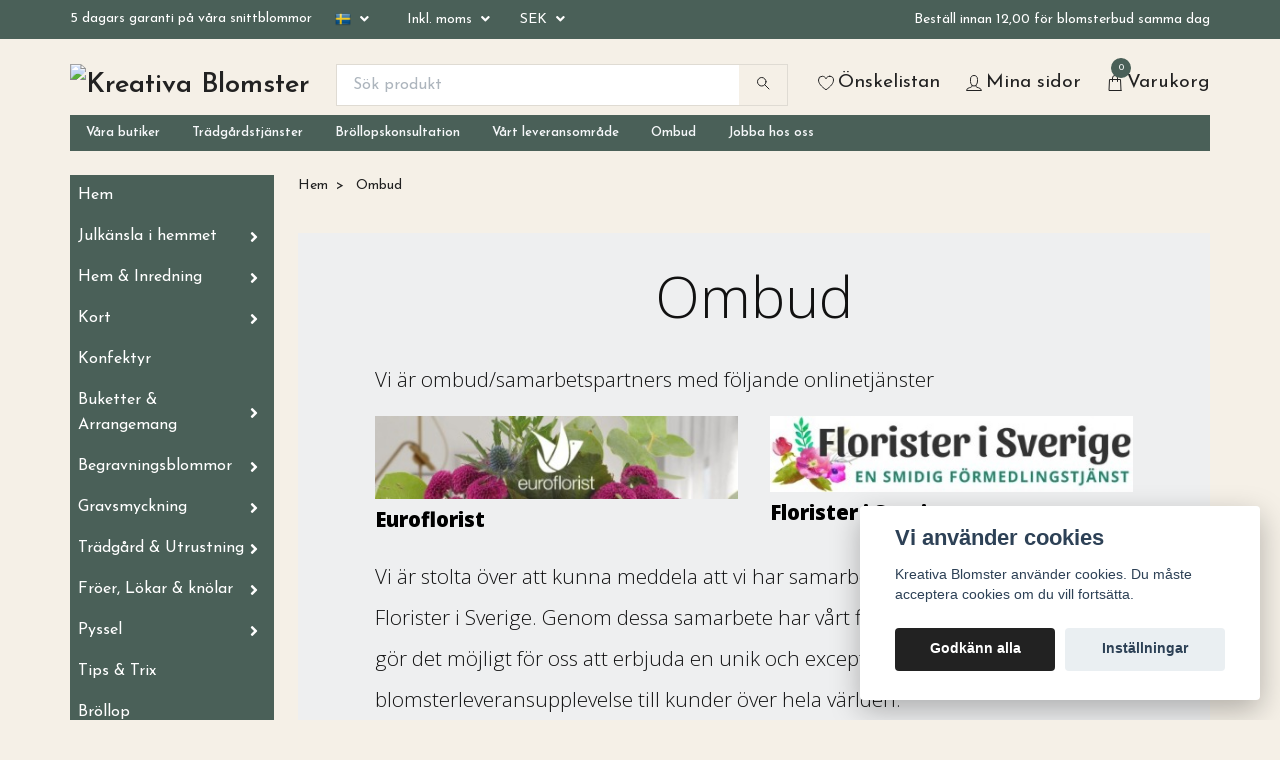

--- FILE ---
content_type: text/html; charset=utf-8
request_url: https://kreativablomster.se/sidor/ombud
body_size: 20381
content:
<!DOCTYPE html>
<html class="no-javascript" lang="sv">
<head><script>var fbPixelEventId = Math.floor(Math.random() * 9000000000) + 1000000000;</script>
<link rel="alternate" href="https://kreativablomster.se/sidor/ombud" hreflang="sv" />
<link rel="alternate" href="https://kreativablomster.se/en/sidor/ombud" hreflang="en" />
<meta property="ix:host" content="cdn.quickbutik.com/images"><meta http-equiv="Content-Type" content="text/html; charset=utf-8">
<title>Ombud - Kreativa Blomster</title>
<meta name="author" content="Quickbutik">
<meta name="description" content="Vi erbjuder snabba och pålitliga blomsterbudstjänster genom våra nätverk! Vi har ett brett utbud av buketter och arrangemang som passar alla tillfällen. Lita på oss för att leverera dina blommor med s">
<meta property="og:description" content="Vi erbjuder snabba och pålitliga blomsterbudstjänster genom våra nätverk! Vi har ett brett utbud av buketter och arrangemang som passar alla tillfällen. Lita på oss för att leverera dina blommor med s">
<meta property="og:title" content="Ombud - Kreativa Blomster">
<meta property="og:url" content="https://kreativablomster.se/sidor/ombud">
<meta property="og:site_name" content="Kreativa Blomster">
<meta property="og:type" content="website">
<meta property="og:image" content="">
<meta property="twitter:card" content="summary">
<meta property="twitter:title" content="Kreativa Blomster">
<meta property="twitter:description" content="Vi erbjuder snabba och pålitliga blomsterbudstjänster genom våra nätverk! Vi har ett brett utbud av buketter och arrangemang som passar alla tillfällen. Lita på oss för att leverera dina blommor med s">
<meta property="twitter:image" content="">
<meta name="viewport" content="width=device-width, initial-scale=1, maximum-scale=1">
<script>document.documentElement.classList.remove('no-javascript');</script><!-- Vendor Assets --><link rel="stylesheet" href="https://use.fontawesome.com/releases/v5.10.0/css/all.css">
<link href="https://storage.quickbutik.com/stores/26756c/templates/swift-98/css/assets.min.css?2084" rel="stylesheet">
<!-- Theme Stylesheet --><link href="https://storage.quickbutik.com/stores/26756c/templates/swift-98/css/theme-main.css?2084" rel="stylesheet">
<link href="https://storage.quickbutik.com/stores/26756c/templates/swift-98/css/theme-sub.css?2084" rel="stylesheet">
<link href="https://storage.quickbutik.com/stores/26756c/templates/swift-98/css/custom.css?2084" rel="stylesheet">
<!-- Google Fonts --><link href="//fonts.googleapis.com/css?family=Josefin+Sans:400,600%7CPT+Sans:400,700" rel="stylesheet" type="text/css"  media="all" /><!-- Favicon--><link rel="icon" type="image/png" href="https://cdn.quickbutik.com/images/26756c/templates/swift-98/assets/favicon.png?s=2084&auto=format">
<link rel="canonical" href="https://kreativablomster.se/sidor/ombud">
<!-- Tweaks for older IEs--><!--[if lt IE 9]>
      <script src="https://oss.maxcdn.com/html5shiv/3.7.3/html5shiv.min.js"></script>
      <script src="https://oss.maxcdn.com/respond/1.4.2/respond.min.js"></script
    ><![endif]-->	<!-- Google Tag Manager -->
<script>(function(w,d,s,l,i){w[l]=w[l]||[];w[l].push({'gtm.start':
new Date().getTime(),event:'gtm.js'});var f=d.getElementsByTagName(s)[0],
j=d.createElement(s),dl=l!='dataLayer'?'&l='+l:'';j.async=true;j.src=
'https://www.googletagmanager.com/gtm.js?id='+i+dl;f.parentNode.insertBefore(j,f);
})(window,document,'script','dataLayer','GTM-PFZBFG9G');</script>
<!-- End Google Tag Manager -->
<style>.hide { display: none; }</style>
<script type="text/javascript" defer>document.addEventListener('DOMContentLoaded', () => {
    document.body.setAttribute('data-qb-page', 'list');
});</script><script src="/assets/shopassets/cookieconsent/cookieconsent.js?v=230"></script>
<style>
    :root {
        --cc-btn-primary-bg: #222222 !important;
        --cc-btn-primary-text: #fff !important;
        --cc-btn-primary-hover-bg: #222222 !important;
        --cc-btn-primary-hover-text: #fff !important;
    }
</style>
<style>
    html.force--consent,
    html.force--consent body{
        height: auto!important;
        width: 100vw!important;
    }
</style>

    <script type="text/javascript">
    var qb_cookieconsent = initCookieConsent();
    var qb_cookieconsent_blocks = [{"title":"Vi anv\u00e4nder cookies","description":"Kreativa Blomster anv\u00e4nder cookies. Du m\u00e5ste acceptera cookies om du vill forts\u00e4tta."},{"title":"N\u00f6dv\u00e4ndiga cookies *","description":"Dessa cookies \u00e4r n\u00f6dv\u00e4ndiga f\u00f6r att butiken ska fungera korrekt och g\u00e5r inte att st\u00e4nga av utan att beh\u00f6va l\u00e4mna denna webbplats. De anv\u00e4nds f\u00f6r att funktionalitet som t.ex. varukorg, skapa ett konto och annat ska fungera korrekt.","toggle":{"value":"basic","enabled":true,"readonly":true}}];
</script>
<link href="/assets/qbuilder_wrapper/assets/box/box.css?v=20231106" rel="stylesheet" type="text/css">
                <link href="/assets/qbuilder_wrapper/assets/minimalist-basic/content.css?v=20231212" rel="stylesheet" type="text/css">    <!-- Google Tag Manager -->
    <script>
    window.dataLayer = window.dataLayer || [];

    // Set default consent state
    dataLayer.push({
        'event': 'default_consent',
        'consent': {
            'analytics_storage': 'denied',
            'ad_storage': 'denied',
            'ad_user_data': 'denied',
            'ad_personalization': 'denied',
            'wait_for_update': 500
        }
    });

    // Check for existing consent on page load
    if (typeof qb_cookieconsent !== 'undefined') {
        const getConsentLevel = (category) => qb_cookieconsent.allowedCategory(category) ? 'granted' : 'denied';

        dataLayer.push({
            'event': 'update_consent',
            'consent': {
                'analytics_storage': getConsentLevel('analytics'),
                'ad_storage': getConsentLevel('marketing'),
                'ad_user_data': getConsentLevel('marketing'),
                'ad_personalization': getConsentLevel('marketing')
            }
        });
    }

    // Initialize GTM
    (function(w,d,s,l,i){w[l]=w[l]||[];w[l].push({'gtm.start':
    new Date().getTime(),event:'gtm.js'});var f=d.getElementsByTagName(s)[0],
    j=d.createElement(s),dl=l!='dataLayer'?'&l='+l:'';j.async=true;j.src=
    'https://www.googletagmanager.com/gtm.js?id='+i+dl;f.parentNode.insertBefore(j,f);
    })(window,document,'script','dataLayer','GTM-id302502160');

    // Handle consent updates for GTM
    document.addEventListener('QB_CookieConsentAccepted', function(event) {
        const cookie = qbGetEvent(event).cookie;
        const getConsentLevel = (level) => (cookie && cookie.level && cookie.level.includes(level)) ? 'granted' : 'denied';

        dataLayer.push({
            'event': 'update_consent',
            'consent': {
                'analytics_storage': getConsentLevel('analytics'),
                'ad_storage': getConsentLevel('marketing'),
                'ad_user_data': getConsentLevel('marketing'),
                'ad_personalization': getConsentLevel('marketing')
            }
        });
    });
    </script>
    <!-- End Google Tag Manager -->

    <!-- Google Tag Manager (noscript) -->
    <noscript><iframe src="https://www.googletagmanager.com/ns.html?id=GTM-id302502160"
    height="0" width="0" style="display:none;visibility:hidden"></iframe></noscript>
    <!-- End Google Tag Manager (noscript) -->
    <!-- Google Analytics 4 -->
    <script async src="https://www.googletagmanager.com/gtag/js?id=G-HBCE8G2HHC"></script>
    <script>
        window.dataLayer = window.dataLayer || [];
        function gtag(){dataLayer.push(arguments);}

        gtag('consent', 'default', {
            'analytics_storage': 'denied',
            'ad_storage': 'denied',
            'ad_user_data': 'denied',
            'ad_personalization': 'denied',
            'wait_for_update': 500,
        });

        const getConsentForCategory = (category) => (typeof qb_cookieconsent == 'undefined' || qb_cookieconsent.allowedCategory(category)) ? 'granted' : 'denied';

        if (typeof qb_cookieconsent == 'undefined' || qb_cookieconsent.allowedCategory('analytics') || qb_cookieconsent.allowedCategory('marketing')) {
            const analyticsConsent = getConsentForCategory('analytics');
            const marketingConsent = getConsentForCategory('marketing');

            gtag('consent', 'update', {
                'analytics_storage': analyticsConsent,
                'ad_storage': marketingConsent,
                'ad_user_data': marketingConsent,
                'ad_personalization': marketingConsent,
            });
        }

        // Handle consent updates for GA4
        document.addEventListener('QB_CookieConsentAccepted', function(event) {
            const cookie = qbGetEvent(event).cookie;
            const getConsentLevel = (level) => (cookie && cookie.level && cookie.level.includes(level)) ? 'granted' : 'denied';

            gtag('consent', 'update', {
                'analytics_storage': getConsentLevel('analytics'),
                'ad_storage': getConsentLevel('marketing'),
                'ad_user_data': getConsentLevel('marketing'),
                'ad_personalization': getConsentLevel('marketing'),
            });
        });

        gtag('js', new Date());
        gtag('config', 'G-HBCE8G2HHC', { 'allow_enhanced_conversions' : true } );
gtag('config', 'AW-conversion id', { 'allow_enhanced_conversions' : true } );
gtag('event', 'page_view', JSON.parse('{"ecomm_pagetype":"other","send_to":"AW-conversion id"}'));

        const gaClientIdPromise = new Promise(resolve => {
            gtag('get', 'G-HBCE8G2HHC', 'client_id', resolve);
        });
        const gaSessionIdPromise = new Promise(resolve => {
            gtag('get', 'G-HBCE8G2HHC', 'session_id', resolve);
        });

        Promise.all([gaClientIdPromise, gaSessionIdPromise]).then(([gaClientId, gaSessionId]) => {
            var checkoutButton = document.querySelector("a[href='/cart/index']");
            if (checkoutButton) {
                checkoutButton.onclick = function() {
                    var query = new URLSearchParams({
                        ...(typeof qb_cookieconsent == 'undefined' || qb_cookieconsent.allowedCategory('analytics') ? {
                            gaClientId,
                            gaSessionId,
                        } : {}),
                        consentCategories: [
                            ...(typeof qb_cookieconsent == 'undefined' || qb_cookieconsent.allowedCategory('analytics')) ? ['analytics'] : [],
                            ...(typeof qb_cookieconsent == 'undefined' || qb_cookieconsent.allowedCategory('marketing')) ? ['marketing'] : [],
                        ],
                    });
                    this.setAttribute("href", "/cart/index?" + query.toString());
                };
            }
        });
    </script>
    <!-- End Google Analytics 4 --></head>
<body>
    <header class="header">
<!-- Section: Top Bar-->
<div class="top-bar  text-sm">
  <div class="container py-2">
    <div class="row align-items-center">
      <div class="col-12 col-lg-auto px-0">

        <ul class="mb-0 d-sm-flex  text-center text-sm-left justify-content-center justify-content-lg-start list-unstyled">

          <li
            class="px-lg-0 list-inline-item col-auto ">
            <span>5 dagars garanti på våra snittblommor</span>
          </li>
          
          <!-- Component: Language Dropdown-->
          <li class="list-inline-item col-auto">
            <div class="dropdown">
              <a id="langsDropdown" href="#" data-toggle="dropdown" data-display="static" aria-haspopup="true"
                aria-expanded="false" class="dropdown-toggle topbar-link">
                <img class="svg-icon navbar-icon w-auto" src="/assets/shopassets/flags/24/sv.png" alt="Svenska" />
              </a>

              <div aria-labelledby="langsDropdown" class="dropdown-menu dropdown-menu-left">
                <a href="https://kreativablomster.se/sidor/ombud" class="dropdown-item">
                  <img class="svg-icon navbar-icon w-auto" src="/assets/shopassets/flags/24/sv.png"
                    alt="sv Flag" />
                  Svenska
                </a>
                <a href="https://kreativablomster.se/en/sidor/ombud" class="dropdown-item">
                  <img class="svg-icon navbar-icon w-auto" src="/assets/shopassets/flags/24/en.png"
                    alt="en Flag" />
                  English
                </a>
              </div>

            </div>
          </li>

          <!-- Component: Tax Dropdown-->
          <li class="col-auto">
            <div class="dropdown">
              <a id="taxDropdown" href="#" data-toggle="dropdown" data-display="static" aria-haspopup="true"
                aria-expanded="false" class="dropdown-toggle topbar-link">
                Inkl. moms
              </a>

              <div aria-labelledby="taxDropdown" class="dropdown-menu dropdown-menu-left">
                <a class="taxlink dropdown-item" title="Priser är exkl. moms. Klicka för att växla om till inkl. moms."
                  href="?tax-reverse">
                  Exkl. moms
                </a>
              </div>

            </div>
          </li>


          <!-- Currency Dropdown-->
          <li class="list-inline-item col-auto">
            <div class="dropdown ml-0">
              <a id="currencyDropdown" href="#" data-toggle="dropdown" data-display="static" aria-haspopup="true"
                aria-expanded="false" class="dropdown-toggle topbar-link">
                SEK
              </a>
              <div class="dropdown-menu dropdown-menu-left">
                <a href="https://kreativablomster.se/sidor/ombud?currency=DKK" class="dropdown-item">DKK</a>
                <a href="https://kreativablomster.se/sidor/ombud?currency=EUR" class="dropdown-item">EUR</a>
                <a href="https://kreativablomster.se/sidor/ombud?currency=GBP" class="dropdown-item">GBP</a>
                <a href="https://kreativablomster.se/sidor/ombud?currency=NOK" class="dropdown-item">NOK</a>
                <a href="https://kreativablomster.se/sidor/ombud?currency=USD" class="dropdown-item">USD</a>
                <a href="https://kreativablomster.se/sidor/ombud?currency=SEK" class="dropdown-item">SEK</a>
              </div>
            </div>
          </li>

        </ul>

      </div>

      <!-- Component: Top information -->
      <div class="mt-2 mt-lg-0 col-12 col-lg  text-center text-lg-right px-0">
        <span class="w-100">Beställ innan 12,00 för blomsterbud samma dag</span>
      </div>

    </div>
  </div>
</div>
<!-- /Section: Top Bar -->

<!-- Section: Main Header -->
<div class="navbar-position"></div>
<nav class="navbar-expand-lg navbar-light ">
  <div class="container pt-lg-4">
    <div class="row">
      <div class="navbar col-12 px-lg-0 py-0">
        <div class="list-inline-item order-0 d-lg-none col-auto p-0 outline-none">
          <a href="#" data-toggle="modal" data-target="#sidebarLeft" class="text-hover-primary">
            <svg class="svg-icon navbar-icon">
              <use xlink:href="#menu-hamburger-1"></use>
            </svg>
          </a>
        </div>
          <a href="https://kreativablomster.se" title="Kreativa Blomster"
            class="navbar-brand order-1 order-lg-1 text-center text-md-left col-auto p-0">
            
            <img alt="Kreativa Blomster" class="img-fluid img-logo"
              src="https://cdn.quickbutik.com/images/26756c/templates/swift-98/assets/logo.png?s=2084&auto=format">
          </a>
        <form action="/shop/search" method="get"
          class="d-lg-flex order-lg-3 d-none my-lg-0 flex-grow-1 top-searchbar text-center col-auto px-4">
          <div class="search-wrapper input-group">
            <input type="text" name="s" placeholder="Sök produkt" aria-label="Search"
              aria-describedby="button-search-desktop" class="form-control pl-3 border-0" />
            <div class="input-group-append ml-0">
              <button id="button-search-desktop" type="submit" class="btn py-0 btn-underlined border-0">
                <svg class="svg-icon navbar-icon">
                  <use xlink:href="#search-1"></use>
                </svg>
              </button>
            </div>
          </div>
        </form>
        
              
        <ul class="list-inline order-2 order-lg-4 mb-0 text-right col-auto p-0 outline-none">
          <li class="list-inline-item mr-3 d-lg-inline-block d-none">
            <a href="/shop/wishlist" class="text-hover-primary position-relative d-flex align-items-center">
              <svg class="svg-icon navbar-icon">
                <use xlink:href="#heart-1"></use>
              </svg>
              <span class="color-text-base">Önskelistan</span>
            </a>
          </li>
          <li class="list-inline-item mr-3 d-lg-inline-block d-none">
            <a href="/customer/login" class="text-hover-primary p-0 d-flex align-items-center">
              <svg class="svg-icon navbar-icon">
                <use xlink:href="#avatar-1"></use>
              </svg>
              <span
                class="color-text-base">Mina sidor</span>
            </a>
          </li>

          <li class="list-inline-item">
            <a href="#" data-toggle="modal" data-target="#sidebarCart"
              class="position-relative text-hover-primary d-flex align-items-center qs-cart-view">
              <svg class="svg-icon navbar-icon">
                <use xlink:href="#shopping-bag-1"></use>
              </svg>
              <div class="navbar-icon-badge icon-count text-white primary-bg basket-count-items">0
              </div>
              <span class="d-none d-sm-inline color-text-base">Varukorg
                </span>
            </a>
          </li>
        </ul>
      </div>
    </div>
  </div>

<div class="container pt-2">
  <div class="row navbar-bg px-0 mainmenu_font_size">
    <ul class="col navbar-nav d-none d-lg-flex mt-lg-0 flex-wrap px-0">
      <li class="nav-item main-top-menu ">
        <a href="/sidor/butiker" title="Våra butiker" class="nav-link ">Våra butiker</a>
      </li>
      <li class="nav-item main-top-menu ">
        <a href="/sidor/tradgardstjanster" title="Trädgårdstjänster" class="nav-link ">Trädgårdstjänster</a>
      </li>
      <li class="nav-item main-top-menu ">
        <a href="/sidor/brollopskonsultation" title="Bröllopskonsultation" class="nav-link ">Bröllopskonsultation</a>
      </li>
      <li class="nav-item main-top-menu ">
        <a href="/sidor/vara-leveransomraden" title="Vårt leveransområde" class="nav-link ">Vårt leveransområde</a>
      </li>
      <li class="nav-item main-top-menu active">
        <a href="/sidor/ombud" title="Ombud" class="nav-link active">Ombud</a>
      </li>
      <li class="nav-item main-top-menu ">
        <a href="/sidor/jobba-hos-oss" title="Jobba hos oss" class="nav-link ">Jobba hos oss</a>
      </li>
    </ul>
  </div>
</div>
</nav>
<!-- /Section: Main Header -->
</header>

<!-- Section: Top Menu -->
<div id="sidebarLeft" tabindex="-1" role="dialog" aria-hidden="true" class="modal fade modal-left">
  <div role="document" class="modal-dialog">
    <div class="modal-content">
      <div class="modal-header pb-0 border-0 d-block">
        <div class="row">
        <form action="/shop/search" method="get" class="col d-lg-flex w-100 my-lg-0 mb-2 pt-1">
          <div class="search-wrapper input-group">
            <input type="text" name="s" placeholder="Sök produkt" aria-label="Search"
              aria-describedby="button-search" class="form-control pl-3 border-0 mobile-search" />
            <div class="input-group-append ml-0">
              <button id="button-search" type="submit" class="btn py-0 btn-underlined border-0">
                <svg class="svg-icon navbar-icon">
                  <use xlink:href="#search-1"></use>
                </svg>
              </button>
            </div>
          </div>
        </form>
        <button type="button" data-dismiss="modal" aria-label="Close" class="close col-auto close-rotate">
          <svg class="svg-icon w-3rem h-3rem svg-icon-light align-middle">
            <use xlink:href="#close-1"></use>
          </svg>
        </button>
        </div>
      </div>
      <div class="modal-body pt-0">
        <div class="px-2 pb-5">
        
        
          <ul class="nav flex-column">
            <li class="nav-item ">
              <a href="/" title="Hem" class="nav-link mobile-nav-link pl-0">Hem</a>
            </li>

            

            <li class="nav-item dropdown">
              <a href="/jul" data-toggle="collapse" data-target="#cat389" aria-haspopup="true"
                aria-expanded="false"
                class="nav-link mobile-nav-link pl-0 mobile-dropdown-toggle dropdown-toggle">Julkänsla i hemmet</a>
              <div id="cat389" class="collapse">
                <ul class="nav flex-column ml-3">
                  <li class="nav-item">
                    <a class="nav-link mobile-nav-link pl-0 show-all" href="/jul" title="Julkänsla i hemmet">Visa alla i Julkänsla i hemmet</a>
                  </li>
                  
                  <li class="nav-item">
                    <a href="/jul/pynt" class="nav-link mobile-nav-link pl-0 ">Pynt</a>
                  </li>

                  <li class="nav-item">
                    <a href="/jul/for-upphangning" class="nav-link mobile-nav-link pl-0 ">För upphängning</a>
                  </li>

                  <li class="nav-item">
                    <a href="/jul/julbuketter-2022" class="nav-link mobile-nav-link pl-0 ">Julbuketter &amp; Arrangemang</a>
                  </li>

                  <li class="nav-item">
                    <a href="/jul/vaser-krukor" class="nav-link mobile-nav-link pl-0 ">Vaser &amp; Krukor</a>
                  </li>

                  <li class="nav-item">
                    <a href="/jul/julkassen" class="nav-link mobile-nav-link pl-0 ">Julkassen</a>
                  </li>


                </ul>
              </div>
            </li>
            

            <li class="nav-item dropdown">
              <a href="/inredningsdetaljer" data-toggle="collapse" data-target="#cat39" aria-haspopup="true"
                aria-expanded="false"
                class="nav-link mobile-nav-link pl-0 mobile-dropdown-toggle dropdown-toggle">Hem &amp; Inredning</a>
              <div id="cat39" class="collapse">
                <ul class="nav flex-column ml-3">
                  <li class="nav-item">
                    <a class="nav-link mobile-nav-link pl-0 show-all" href="/inredningsdetaljer" title="Hem &amp; Inredning">Visa alla i Hem &amp; Inredning</a>
                  </li>
                  

                  <li class="nav-item dropdown">
                    <a href="#" data-target="#subcat37" data-toggle="collapse" aria-haspopup="true"
                      aria-expanded="false" class="nav-link pl-0 dropdown-toggle">Vaser</a>
                    <div id="subcat37" class="collapse">
                      <ul class="nav flex-column ml-3">
                        <li class="nav-item">
                          <a class="nav-link mobile-nav-link pl-0 show-all" href="/vaser"
                            title="Vaser">Visa alla i Vaser</a>
                        </li>
                        <li class="nav-item">
                          <a href="/vaser/birch-nielsen-vas" class="nav-link pl-0 ">Birch Nielsen</a>
                        </li>
                        <li class="nav-item">
                          <a href="/vaser/milton-home" class="nav-link pl-0 ">Milton Home</a>
                        </li>
                        <li class="nav-item">
                          <a href="/vaser/i-am-interior" class="nav-link pl-0 ">I Am Interior</a>
                        </li>
                        <li class="nav-item">
                          <a href="/vaser/wikholm-form-vas" class="nav-link pl-0 ">Wikholm Form</a>
                        </li>
                        <li class="nav-item">
                          <a href="/vaser/speedtsberg-vas" class="nav-link pl-0 ">Speedtsberg</a>
                        </li>
                        <li class="nav-item">
                          <a href="/vaser/alot-vas" class="nav-link pl-0 ">Alot</a>
                        </li>
                        <li class="nav-item">
                          <a href="/vaser/vk-vividi-vas" class="nav-link pl-0 ">Vk Vividi</a>
                        </li>
                      </ul>
                    </div>
                  </li>


                  <li class="nav-item dropdown">
                    <a href="#" data-target="#subcat38" data-toggle="collapse" aria-haspopup="true"
                      aria-expanded="false" class="nav-link pl-0 dropdown-toggle">Krukor</a>
                    <div id="subcat38" class="collapse">
                      <ul class="nav flex-column ml-3">
                        <li class="nav-item">
                          <a class="nav-link mobile-nav-link pl-0 show-all" href="/plantor"
                            title="Krukor">Visa alla i Krukor</a>
                        </li>
                        <li class="nav-item">
                          <a href="/plantor/birch-nielsen-kruka" class="nav-link pl-0 ">Birch Nielsen</a>
                        </li>
                        <li class="nav-item">
                          <a href="/plantor/milton-home-kruka" class="nav-link pl-0 ">Milton Home</a>
                        </li>
                        <li class="nav-item">
                          <a href="/plantor/bergs-potter" class="nav-link pl-0 ">Bergs Potter</a>
                        </li>
                        <li class="nav-item">
                          <a href="/plantor/speedtsberg-kruka" class="nav-link pl-0 ">Speedtsberg</a>
                        </li>
                        <li class="nav-item">
                          <a href="/plantor/wikholm-form-kruka" class="nav-link pl-0 ">Wikholm form</a>
                        </li>
                        <li class="nav-item">
                          <a href="/plantor/vastanvinden-kruka" class="nav-link pl-0 ">Västanvinden</a>
                        </li>
                        <li class="nav-item">
                          <a href="/plantor/vk-vividi-kruka" class="nav-link pl-0 ">Vk Vividi</a>
                        </li>
                        <li class="nav-item">
                          <a href="/plantor/alot-kruka" class="nav-link pl-0 ">Alot</a>
                        </li>
                        <li class="nav-item">
                          <a href="/plantor/plastkruka" class="nav-link pl-0 ">Plastkruka</a>
                        </li>
                        <li class="nav-item">
                          <a href="/plantor/metallkruka" class="nav-link pl-0 ">Metallkruka</a>
                        </li>
                      </ul>
                    </div>
                  </li>

                  <li class="nav-item">
                    <a href="/skalofat" class="nav-link mobile-nav-link pl-0 ">Skålar &amp; fat</a>
                  </li>

                  <li class="nav-item">
                    <a href="/inredningsdetaljer/vaxtstod" class="nav-link mobile-nav-link pl-0 ">Växtstöd</a>
                  </li>

                  <li class="nav-item">
                    <a href="/inredningsdetaljer/ampel" class="nav-link mobile-nav-link pl-0 ">Ampel</a>
                  </li>


                  <li class="nav-item dropdown">
                    <a href="#" data-target="#subcat80" data-toggle="collapse" aria-haspopup="true"
                      aria-expanded="false" class="nav-link pl-0 dropdown-toggle">Blomsterfakir</a>
                    <div id="subcat80" class="collapse">
                      <ul class="nav flex-column ml-3">
                        <li class="nav-item">
                          <a class="nav-link mobile-nav-link pl-0 show-all" href="/fakir"
                            title="Blomsterfakir">Visa alla i Blomsterfakir</a>
                        </li>
                        <li class="nav-item">
                          <a href="/fakir/hanataba1" class="nav-link pl-0 ">Hanataba</a>
                        </li>
                      </ul>
                    </div>
                  </li>

                  <li class="nav-item">
                    <a href="/inredningsdetaljer/ljusstakar-lyktor" class="nav-link mobile-nav-link pl-0 ">Ljusstakar &amp; Lyktor</a>
                  </li>

                  <li class="nav-item">
                    <a href="/inredningsdetaljer/gott-blandat" class="nav-link mobile-nav-link pl-0 ">Prydnads saker m.m</a>
                  </li>


                  <li class="nav-item dropdown">
                    <a href="#" data-target="#subcat203" data-toggle="collapse" aria-haspopup="true"
                      aria-expanded="false" class="nav-link pl-0 dropdown-toggle">Ljus &amp; Doft</a>
                    <div id="subcat203" class="collapse">
                      <ul class="nav flex-column ml-3">
                        <li class="nav-item">
                          <a class="nav-link mobile-nav-link pl-0 show-all" href="/ljusstakar-ljus-doftljus"
                            title="Ljus &amp; Doft">Visa alla i Ljus &amp; Doft</a>
                        </li>
                        <li class="nav-item">
                          <a href="/ljusstakar-ljus-doftljus/25-blockljus" class="nav-link pl-0 ">Blockljus</a>
                        </li>
                        <li class="nav-item">
                          <a href="/ljusstakar-ljus-doftljus/figurljus-av-stearin" class="nav-link pl-0 ">Formade blockljus</a>
                        </li>
                        <li class="nav-item">
                          <a href="/ljusstakar-ljus-doftljus/varmeljus" class="nav-link pl-0 ">Värmeljus</a>
                        </li>
                        <li class="nav-item">
                          <a href="/ljusstakar-ljus-doftljus/38-spindelljus" class="nav-link pl-0 ">Spindelljus</a>
                        </li>
                        <li class="nav-item">
                          <a href="/ljusstakar-ljus-doftljus/46-doftljus" class="nav-link pl-0 ">Doftljus</a>
                        </li>
                        <li class="nav-item">
                          <a href="/ljusstakar-ljus-doftljus/47-doftpinnar" class="nav-link pl-0 ">Doftpinnar</a>
                        </li>
                        <li class="nav-item">
                          <a href="/ljusstakar-ljus-doftljus/rumssprey" class="nav-link pl-0 ">Rumssprey</a>
                        </li>
                        <li class="nav-item">
                          <a href="/ljusstakar-ljus-doftljus/kronljus" class="nav-link pl-0 ">Kronljus</a>
                        </li>
                      </ul>
                    </div>
                  </li>

                  <li class="nav-item">
                    <a href="/inredningsdetaljer/vattenkanna" class="nav-link mobile-nav-link pl-0 ">Vattenkanna &amp; Sprayflaska</a>
                  </li>

                  <li class="nav-item">
                    <a href="/inredningsdetaljer/vintage/tval" class="nav-link mobile-nav-link pl-0 ">Tvål</a>
                  </li>

                  <li class="nav-item">
                    <a href="/inredningsdetaljer/posters" class="nav-link mobile-nav-link pl-0 ">Posters</a>
                  </li>

                  <li class="nav-item">
                    <a href="/inredningsdetaljer/vintage/servetter" class="nav-link mobile-nav-link pl-0 ">Servetter</a>
                  </li>

                  <li class="nav-item">
                    <a href="/inredningsdetaljer/vintage/tygkasse" class="nav-link mobile-nav-link pl-0 ">Tygkasse</a>
                  </li>


                </ul>
              </div>
            </li>
            

            <li class="nav-item dropdown">
              <a href="/kort" data-toggle="collapse" data-target="#cat261" aria-haspopup="true"
                aria-expanded="false"
                class="nav-link mobile-nav-link pl-0 mobile-dropdown-toggle dropdown-toggle">Kort</a>
              <div id="cat261" class="collapse">
                <ul class="nav flex-column ml-3">
                  <li class="nav-item">
                    <a class="nav-link mobile-nav-link pl-0 show-all" href="/kort" title="Kort">Visa alla i Kort</a>
                  </li>
                  
                  <li class="nav-item">
                    <a href="/kort/paketkort" class="nav-link mobile-nav-link pl-0 ">Enkelt Kort</a>
                  </li>

                  <li class="nav-item">
                    <a href="/kort/dubbelvikt-kort-utan-kuvert" class="nav-link mobile-nav-link pl-0 ">Dubbelvikt kort utan kuvert</a>
                  </li>

                  <li class="nav-item">
                    <a href="/kort/dubbla-kort-med-kuvert" class="nav-link mobile-nav-link pl-0 ">Dubbelvikt kort med kuvert</a>
                  </li>


                </ul>
              </div>
            </li>
            
            <li class="nav-item ">
              <a href="/konfektyr" title="Konfektyr" class="nav-link mobile-nav-link pl-0">Konfektyr</a>
            </li>

            

            <li class="nav-item dropdown">
              <a href="/snittblommor" data-toggle="collapse" data-target="#cat76" aria-haspopup="true"
                aria-expanded="false"
                class="nav-link mobile-nav-link pl-0 mobile-dropdown-toggle dropdown-toggle">Buketter &amp; Arrangemang</a>
              <div id="cat76" class="collapse">
                <ul class="nav flex-column ml-3">
                  <li class="nav-item">
                    <a class="nav-link mobile-nav-link pl-0 show-all" href="/snittblommor" title="Buketter &amp; Arrangemang">Visa alla i Buketter &amp; Arrangemang</a>
                  </li>
                  
                  <li class="nav-item">
                    <a href="/snittblommor/floristen-designar" class="nav-link mobile-nav-link pl-0 ">Floristens val</a>
                  </li>

                  <li class="nav-item">
                    <a href="/snittblommor/vinterbuketter" class="nav-link mobile-nav-link pl-0 ">Vinterbuketter</a>
                  </li>

                  <li class="nav-item">
                    <a href="/snittblommor/aret-runt" class="nav-link mobile-nav-link pl-0 ">Året runt</a>
                  </li>

                  <li class="nav-item">
                    <a href="/snittblommor/enkel-bukett" class="nav-link mobile-nav-link pl-0 ">Enkel bukett</a>
                  </li>

                  <li class="nav-item">
                    <a href="/snittblommor/mor-barn" class="nav-link mobile-nav-link pl-0 ">Mor &amp; Barn</a>
                  </li>

                  <li class="nav-item">
                    <a href="/snittblommor/torkade-buketter" class="nav-link mobile-nav-link pl-0 ">Torkade buketter</a>
                  </li>

                  <li class="nav-item">
                    <a href="/snittblommor/rosbuketter" class="nav-link mobile-nav-link pl-0 ">Rosbuketter</a>
                  </li>

                  <li class="nav-item">
                    <a href="/snittblommor/kondoleans" class="nav-link mobile-nav-link pl-0 ">Kondoleans</a>
                  </li>


                  <li class="nav-item dropdown">
                    <a href="#" data-target="#subcat300" data-toggle="collapse" aria-haspopup="true"
                      aria-expanded="false" class="nav-link pl-0 dropdown-toggle">Arrangemang</a>
                    <div id="subcat300" class="collapse">
                      <ul class="nav flex-column ml-3">
                        <li class="nav-item">
                          <a class="nav-link mobile-nav-link pl-0 show-all" href="/snittblommor/presentarrangemang"
                            title="Arrangemang">Visa alla i Arrangemang</a>
                        </li>
                        <li class="nav-item">
                          <a href="/arrangemang/planteringar" class="nav-link pl-0 ">Planteringar</a>
                        </li>
                        <li class="nav-item">
                          <a href="/snittblommor/presentarrangemang/give-away" class="nav-link pl-0 ">Presentpaket</a>
                        </li>
                        <li class="nav-item">
                          <a href="/arrangemang/snitt-arrangemang" class="nav-link pl-0 ">Snitt arrangemang</a>
                        </li>
                        <li class="nav-item">
                          <a href="/arrangemang/krukvaxter" class="nav-link pl-0 ">Krukväxter</a>
                        </li>
                      </ul>
                    </div>
                  </li>


                  <li class="nav-item dropdown">
                    <a href="#" data-target="#subcat110" data-toggle="collapse" aria-haspopup="true"
                      aria-expanded="false" class="nav-link pl-0 dropdown-toggle">Komplettera med...</a>
                    <div id="subcat110" class="collapse">
                      <ul class="nav flex-column ml-3">
                        <li class="nav-item">
                          <a class="nav-link mobile-nav-link pl-0 show-all" href="/snittblommor/komplettera-din-bukett"
                            title="Komplettera med...">Visa alla i Komplettera med...</a>
                        </li>
                        <li class="nav-item">
                          <a href="/snittblommor/komplettera-din-bukett/tackkort-vara-butiker" class="nav-link pl-0 ">Tackkort (Våra butiker)</a>
                        </li>
                        <li class="nav-item">
                          <a href="/snittblommor/komplettera-din-bukett/konfektyr-dryck-vara-butiker" class="nav-link pl-0 ">Konfektyr &amp; Dryck (Våra butiker)</a>
                        </li>
                      </ul>
                    </div>
                  </li>

                  <li class="nav-item">
                    <a href="/arrangemang/dorrkrans" class="nav-link mobile-nav-link pl-0 ">Dörrkrans</a>
                  </li>

                  <li class="nav-item">
                    <a href="/snittblommor/verktygunderhall" class="nav-link mobile-nav-link pl-0 ">Verktyg/Underhåll</a>
                  </li>


                </ul>
              </div>
            </li>
            

            <li class="nav-item dropdown">
              <a href="/begravningsbinderier" data-toggle="collapse" data-target="#cat113" aria-haspopup="true"
                aria-expanded="false"
                class="nav-link mobile-nav-link pl-0 mobile-dropdown-toggle dropdown-toggle">Begravningsblommor</a>
              <div id="cat113" class="collapse">
                <ul class="nav flex-column ml-3">
                  <li class="nav-item">
                    <a class="nav-link mobile-nav-link pl-0 show-all" href="/begravningsbinderier" title="Begravningsblommor">Visa alla i Begravningsblommor</a>
                  </li>
                  
                  <li class="nav-item">
                    <a href="/begravningsbinderier/handbukett" class="nav-link mobile-nav-link pl-0 ">Handbukett</a>
                  </li>

                  <li class="nav-item">
                    <a href="/begravningsbinderier/kistdekoration" class="nav-link mobile-nav-link pl-0 ">Kistdekoration</a>
                  </li>

                  <li class="nav-item">
                    <a href="/gravsmyckning/urndekoration" class="nav-link mobile-nav-link pl-0 ">Urndekoration</a>
                  </li>

                  <li class="nav-item">
                    <a href="/begravningsbinderier/hog-dekoration" class="nav-link mobile-nav-link pl-0 ">Hög dekoration</a>
                  </li>

                  <li class="nav-item">
                    <a href="/begravningsbinderier/lag-dekoration" class="nav-link mobile-nav-link pl-0 ">Låg dekoration</a>
                  </li>

                  <li class="nav-item">
                    <a href="/begravningsbinderier/liggande-bukett" class="nav-link mobile-nav-link pl-0 ">Liggande bukett</a>
                  </li>

                  <li class="nav-item">
                    <a href="/begravningsbinderier/krans" class="nav-link mobile-nav-link pl-0 ">Krans</a>
                  </li>

                  <li class="nav-item">
                    <a href="/begravningsbinderier/hjartan" class="nav-link mobile-nav-link pl-0 ">Hjärtan</a>
                  </li>

                  <li class="nav-item">
                    <a href="/begravningsbinderier/begravningsband" class="nav-link mobile-nav-link pl-0 ">Begravningsband</a>
                  </li>


                </ul>
              </div>
            </li>
            

            <li class="nav-item dropdown">
              <a href="/gravsmyckning" data-toggle="collapse" data-target="#cat114" aria-haspopup="true"
                aria-expanded="false"
                class="nav-link mobile-nav-link pl-0 mobile-dropdown-toggle dropdown-toggle">Gravsmyckning</a>
              <div id="cat114" class="collapse">
                <ul class="nav flex-column ml-3">
                  <li class="nav-item">
                    <a class="nav-link mobile-nav-link pl-0 show-all" href="/gravsmyckning" title="Gravsmyckning">Visa alla i Gravsmyckning</a>
                  </li>
                  
                  <li class="nav-item">
                    <a href="/gravsmyckning/gravljus" class="nav-link mobile-nav-link pl-0 ">Gravljus</a>
                  </li>

                  <li class="nav-item">
                    <a href="/gravsmyckning/grav-dekorationer-kransar" class="nav-link mobile-nav-link pl-0 ">Kransar &amp; Dekorationer</a>
                  </li>

                  <li class="nav-item">
                    <a href="/gravsmyckning/lyktor-sant" class="nav-link mobile-nav-link pl-0 ">Lyktor &amp; sånt</a>
                  </li>


                </ul>
              </div>
            </li>
            

            <li class="nav-item dropdown">
              <a href="/tradgard" data-toggle="collapse" data-target="#cat267" aria-haspopup="true"
                aria-expanded="false"
                class="nav-link mobile-nav-link pl-0 mobile-dropdown-toggle dropdown-toggle">Trädgård &amp; Utrustning</a>
              <div id="cat267" class="collapse">
                <ul class="nav flex-column ml-3">
                  <li class="nav-item">
                    <a class="nav-link mobile-nav-link pl-0 show-all" href="/tradgard" title="Trädgård &amp; Utrustning">Visa alla i Trädgård &amp; Utrustning</a>
                  </li>
                  
                  <li class="nav-item">
                    <a href="/odla/minidrivhus-tillbehor" class="nav-link mobile-nav-link pl-0 ">Minidrivhus &amp; Tillbehör</a>
                  </li>

                  <li class="nav-item">
                    <a href="/odla/vaxtnaring" class="nav-link mobile-nav-link pl-0 ">Gödning</a>
                  </li>

                  <li class="nav-item">
                    <a href="/odla/bekampningsmedel" class="nav-link mobile-nav-link pl-0 ">Bekämpningsmedel</a>
                  </li>

                  <li class="nav-item">
                    <a href="/odla/tradgardsredskap" class="nav-link mobile-nav-link pl-0 ">Trädgårdsredskap</a>
                  </li>

                  <li class="nav-item">
                    <a href="/tradgardsdekorationer" class="nav-link mobile-nav-link pl-0 ">Trädgårdsdekorationer</a>
                  </li>

                  <li class="nav-item">
                    <a href="/tradgard/handskar" class="nav-link mobile-nav-link pl-0 ">Handskar</a>
                  </li>

                  <li class="nav-item">
                    <a href="/odla/avskrackare" class="nav-link mobile-nav-link pl-0 ">Avskräckare</a>
                  </li>

                  <li class="nav-item">
                    <a href="/odla/bevattning" class="nav-link mobile-nav-link pl-0 ">Bevattning</a>
                  </li>

                  <li class="nav-item">
                    <a href="/odla/trad-och-odlings-skydd" class="nav-link mobile-nav-link pl-0 ">Träd och odlings skydd</a>
                  </li>

                  <li class="nav-item">
                    <a href="/odla/jord" class="nav-link mobile-nav-link pl-0 ">Jord</a>
                  </li>

                  <li class="nav-item">
                    <a href="/tradgard/utekruka" class="nav-link mobile-nav-link pl-0 ">Utekruka</a>
                  </li>


                </ul>
              </div>
            </li>
            

            <li class="nav-item dropdown">
              <a href="/odla" data-toggle="collapse" data-target="#cat52" aria-haspopup="true"
                aria-expanded="false"
                class="nav-link mobile-nav-link pl-0 mobile-dropdown-toggle dropdown-toggle">Fröer, Lökar &amp; knölar</a>
              <div id="cat52" class="collapse">
                <ul class="nav flex-column ml-3">
                  <li class="nav-item">
                    <a class="nav-link mobile-nav-link pl-0 show-all" href="/odla" title="Fröer, Lökar &amp; knölar">Visa alla i Fröer, Lökar &amp; knölar</a>
                  </li>
                  
                  <li class="nav-item">
                    <a href="/odla/dahlia-knolar" class="nav-link mobile-nav-link pl-0 ">Dahlia knölar</a>
                  </li>

                  <li class="nav-item">
                    <a href="/odla/fro" class="nav-link mobile-nav-link pl-0 ">Fröer</a>
                  </li>

                  <li class="nav-item">
                    <a href="/odla/lokar" class="nav-link mobile-nav-link pl-0 ">Lökar</a>
                  </li>


                </ul>
              </div>
            </li>
            

            <li class="nav-item dropdown">
              <a href="/pyssel" data-toggle="collapse" data-target="#cat55" aria-haspopup="true"
                aria-expanded="false"
                class="nav-link mobile-nav-link pl-0 mobile-dropdown-toggle dropdown-toggle">Pyssel</a>
              <div id="cat55" class="collapse">
                <ul class="nav flex-column ml-3">
                  <li class="nav-item">
                    <a class="nav-link mobile-nav-link pl-0 show-all" href="/pyssel" title="Pyssel">Visa alla i Pyssel</a>
                  </li>
                  
                  <li class="nav-item">
                    <a href="/pyssel/clips" class="nav-link mobile-nav-link pl-0 ">Clips</a>
                  </li>

                  <li class="nav-item">
                    <a href="/pyssel/sticks" class="nav-link mobile-nav-link pl-0 ">Sticks</a>
                  </li>

                  <li class="nav-item">
                    <a href="/pyssel/hange" class="nav-link mobile-nav-link pl-0 ">Hänge</a>
                  </li>

                  <li class="nav-item">
                    <a href="/pyssel/konstgjorda-blommor" class="nav-link mobile-nav-link pl-0 ">Konstgjorda blommor</a>
                  </li>

                  <li class="nav-item">
                    <a href="/pyssel/pynt-dekorationer" class="nav-link mobile-nav-link pl-0 ">Pynt &amp; Dekorationer</a>
                  </li>

                  <li class="nav-item">
                    <a href="/pyssel/bas-sortiment" class="nav-link mobile-nav-link pl-0 ">Bas sortiment</a>
                  </li>


                </ul>
              </div>
            </li>
            
            <li class="nav-item ">
              <a href="/sidor/tips-trix" title="Tips &amp; Trix" class="nav-link mobile-nav-link pl-0">Tips &amp; Trix</a>
            </li>

            
            <li class="nav-item ">
              <a href="/sidor/brollop" title="Bröllop" class="nav-link mobile-nav-link pl-0">Bröllop</a>
            </li>

            
            <li class="nav-item ">
              <a href="/presentkort" title="Presentkort" class="nav-link mobile-nav-link pl-0">Presentkort</a>
            </li>

            
            <li class="nav-item ">
              <a href="/lokala-erbjudanden" title="Lokala erbjudanden &amp; Prenumerationer" class="nav-link mobile-nav-link pl-0">Lokala erbjudanden &amp; Prenumerationer</a>
            </li>

            
            <li class="nav-item ">
              <a href="/blogg" title="Inspiration från våra florister" class="nav-link mobile-nav-link pl-0">Inspiration från våra florister</a>
            </li>

            
            
            <li class="nav-item ">
              <a href="/sidor/butiker" title="Våra butiker" class="nav-link mobile-nav-link pl-0">Våra butiker</a>
            </li>

            <li class="nav-item ">
              <a href="/sidor/tradgardstjanster" title="Trädgårdstjänster" class="nav-link mobile-nav-link pl-0">Trädgårdstjänster</a>
            </li>

            <li class="nav-item ">
              <a href="/sidor/brollopskonsultation" title="Bröllopskonsultation" class="nav-link mobile-nav-link pl-0">Bröllopskonsultation</a>
            </li>

            <li class="nav-item ">
              <a href="/sidor/vara-leveransomraden" title="Vårt leveransområde" class="nav-link mobile-nav-link pl-0">Vårt leveransområde</a>
            </li>

            <li class="nav-item active">
              <a href="/sidor/ombud" title="Ombud" class="nav-link mobile-nav-link pl-0">Ombud</a>
            </li>

            <li class="nav-item ">
              <a href="/sidor/jobba-hos-oss" title="Jobba hos oss" class="nav-link mobile-nav-link pl-0">Jobba hos oss</a>
            </li>

          </ul>
          
            <div class="nav-item">
              <a href="/shop/wishlist" class="nav-link mobile-nav-link text-hover-primary position-relative d-flex align-items-center">
                <svg class="svg-icon navbar-icon">
                  <use xlink:href="#heart-1"></use>
                </svg>
                <span class="nav-link pl-0">Önskelistan</span>
              </a>
            </div>

            <div class="nav-item">
              <a href="/customer/login" class="nav-link mobile-nav-link text-hover-primary d-flex align-items-center">
                <svg class="svg-icon navbar-icon">
                  <use xlink:href="#avatar-1"></use>
                </svg>
                <span
                  class="nav-link pl-0">Mina sidor</span>
              </a>
            </div>
          
        </div>
      </div>
    </div>
  </div>
</div>
<!-- /Section: Top Menu --><div class="container">
        <div class="row">
        <div class="sidebar  pr-lg-4 pl-lg-0 pt-4  order-lg-1 order-2 col-lg-3">



<div id="categoriesMenu" role="menu" class="expand-lg collapse">
    
    <ul class="sidebar-icon-menu pb-3 mt-4 mt-lg-0"> 
        <li class=" sidefont-3" style="background-color: #4a6058;">
          <a href="/" title="Hem" class="pl-2 d-block" style="color: #ffffff;">Hem</a>
        </li>



<li class="py-0">
    <div class="d-flex align-items-center justify-content-between" style="background-color: #4a6058;">
      <a href="/jul" class="sidefont-3 col-auto pl-2 pl-0 sidefont-3" style="color: #ffffff;">Julkänsla i hemmet</a>
      <a href="/jul" data-toggle="collapse" data-target="#sidecat389" aria-haspopup="true" aria-expanded="false" class="w-100 pl-0 font-weight-bold sidebar-icon-menu-item sidefont-3" style="color: #ffffff;"></a>
    </div>
    <div id="sidecat389" class="collapse pl-3" style="background-color: #f5f7f9;">
                <ul class="nav flex-column mt-0 sidebar-icon-menu sidebar-icon-submenu mb-0 ml-0">
                  <li class="nav-item sidefont-3">
                    <a href="/jul/pynt" class="pl-0 d-block " style="color: #222222">Pynt</a>
                  </li>

                  <li class="nav-item sidefont-3">
                    <a href="/jul/for-upphangning" class="pl-0 d-block " style="color: #222222">För upphängning</a>
                  </li>

                  <li class="nav-item sidefont-3">
                    <a href="/jul/julbuketter-2022" class="pl-0 d-block " style="color: #222222">Julbuketter &amp; Arrangemang</a>
                  </li>

                  <li class="nav-item sidefont-3">
                    <a href="/jul/vaser-krukor" class="pl-0 d-block " style="color: #222222">Vaser &amp; Krukor</a>
                  </li>

                  <li class="nav-item sidefont-3">
                    <a href="/jul/julkassen" class="pl-0 d-block " style="color: #222222">Julkassen</a>
                  </li>


                </ul>
              </div>
</li>


<li class="py-0">
    <div class="d-flex align-items-center justify-content-between" style="background-color: #4a6058;">
      <a href="/inredningsdetaljer" class="sidefont-3 col-auto pl-2 pl-0 sidefont-3" style="color: #ffffff;">Hem &amp; Inredning</a>
      <a href="/inredningsdetaljer" data-toggle="collapse" data-target="#sidecat39" aria-haspopup="true" aria-expanded="false" class="w-100 pl-0 font-weight-bold sidebar-icon-menu-item sidefont-3" style="color: #ffffff;"></a>
    </div>
    <div id="sidecat39" class="collapse pl-3" style="background-color: #f5f7f9;">
                <ul class="nav flex-column mt-0 sidebar-icon-menu sidebar-icon-submenu mb-0 ml-0">

                  
                      <li class="d-flex align-items-center justify-content-between">
      <a href="/vaser" class="col-auto pl-0 sidefont-3" style="color: #222222">Vaser</a>
      <a href="/vaser" data-toggle="collapse" data-target="#sidesubcat37" aria-haspopup="true"
        aria-expanded="false"
        class="w-100 pl-0 font-weight-bold sidebar-icon-menu-item sidefont-3" style="color: #222222"></a>
    </li>
                  <li class="nav-item dropdown">
                    <div id="sidesubcat37" class="collapse">
                      <ul class="nav flex-column ml-3">
                        <li class="sidefont-3 nav-item">
                          <a href="/vaser/birch-nielsen-vas" class="pl-0 d-block " style="color: #222222; opacity: 0.8;">Birch Nielsen</a>
                        </li>
                        <li class="sidefont-3 nav-item">
                          <a href="/vaser/milton-home" class="pl-0 d-block " style="color: #222222; opacity: 0.8;">Milton Home</a>
                        </li>
                        <li class="sidefont-3 nav-item">
                          <a href="/vaser/i-am-interior" class="pl-0 d-block " style="color: #222222; opacity: 0.8;">I Am Interior</a>
                        </li>
                        <li class="sidefont-3 nav-item">
                          <a href="/vaser/wikholm-form-vas" class="pl-0 d-block " style="color: #222222; opacity: 0.8;">Wikholm Form</a>
                        </li>
                        <li class="sidefont-3 nav-item">
                          <a href="/vaser/speedtsberg-vas" class="pl-0 d-block " style="color: #222222; opacity: 0.8;">Speedtsberg</a>
                        </li>
                        <li class="sidefont-3 nav-item">
                          <a href="/vaser/alot-vas" class="pl-0 d-block " style="color: #222222; opacity: 0.8;">Alot</a>
                        </li>
                        <li class="sidefont-3 nav-item">
                          <a href="/vaser/vk-vividi-vas" class="pl-0 d-block " style="color: #222222; opacity: 0.8;">Vk Vividi</a>
                        </li>
                      </ul>
                    </div>
                  </li>

                  
                      <li class="d-flex align-items-center justify-content-between">
      <a href="/plantor" class="col-auto pl-0 sidefont-3" style="color: #222222">Krukor</a>
      <a href="/plantor" data-toggle="collapse" data-target="#sidesubcat38" aria-haspopup="true"
        aria-expanded="false"
        class="w-100 pl-0 font-weight-bold sidebar-icon-menu-item sidefont-3" style="color: #222222"></a>
    </li>
                  <li class="nav-item dropdown">
                    <div id="sidesubcat38" class="collapse">
                      <ul class="nav flex-column ml-3">
                        <li class="sidefont-3 nav-item">
                          <a href="/plantor/birch-nielsen-kruka" class="pl-0 d-block " style="color: #222222; opacity: 0.8;">Birch Nielsen</a>
                        </li>
                        <li class="sidefont-3 nav-item">
                          <a href="/plantor/milton-home-kruka" class="pl-0 d-block " style="color: #222222; opacity: 0.8;">Milton Home</a>
                        </li>
                        <li class="sidefont-3 nav-item">
                          <a href="/plantor/bergs-potter" class="pl-0 d-block " style="color: #222222; opacity: 0.8;">Bergs Potter</a>
                        </li>
                        <li class="sidefont-3 nav-item">
                          <a href="/plantor/speedtsberg-kruka" class="pl-0 d-block " style="color: #222222; opacity: 0.8;">Speedtsberg</a>
                        </li>
                        <li class="sidefont-3 nav-item">
                          <a href="/plantor/wikholm-form-kruka" class="pl-0 d-block " style="color: #222222; opacity: 0.8;">Wikholm form</a>
                        </li>
                        <li class="sidefont-3 nav-item">
                          <a href="/plantor/vastanvinden-kruka" class="pl-0 d-block " style="color: #222222; opacity: 0.8;">Västanvinden</a>
                        </li>
                        <li class="sidefont-3 nav-item">
                          <a href="/plantor/vk-vividi-kruka" class="pl-0 d-block " style="color: #222222; opacity: 0.8;">Vk Vividi</a>
                        </li>
                        <li class="sidefont-3 nav-item">
                          <a href="/plantor/alot-kruka" class="pl-0 d-block " style="color: #222222; opacity: 0.8;">Alot</a>
                        </li>
                        <li class="sidefont-3 nav-item">
                          <a href="/plantor/plastkruka" class="pl-0 d-block " style="color: #222222; opacity: 0.8;">Plastkruka</a>
                        </li>
                        <li class="sidefont-3 nav-item">
                          <a href="/plantor/metallkruka" class="pl-0 d-block " style="color: #222222; opacity: 0.8;">Metallkruka</a>
                        </li>
                      </ul>
                    </div>
                  </li>
                  <li class="nav-item sidefont-3">
                    <a href="/skalofat" class="pl-0 d-block " style="color: #222222">Skålar &amp; fat</a>
                  </li>

                  <li class="nav-item sidefont-3">
                    <a href="/inredningsdetaljer/vaxtstod" class="pl-0 d-block " style="color: #222222">Växtstöd</a>
                  </li>

                  <li class="nav-item sidefont-3">
                    <a href="/inredningsdetaljer/ampel" class="pl-0 d-block " style="color: #222222">Ampel</a>
                  </li>


                  
                      <li class="d-flex align-items-center justify-content-between">
      <a href="/fakir" class="col-auto pl-0 sidefont-3" style="color: #222222">Blomsterfakir</a>
      <a href="/fakir" data-toggle="collapse" data-target="#sidesubcat80" aria-haspopup="true"
        aria-expanded="false"
        class="w-100 pl-0 font-weight-bold sidebar-icon-menu-item sidefont-3" style="color: #222222"></a>
    </li>
                  <li class="nav-item dropdown">
                    <div id="sidesubcat80" class="collapse">
                      <ul class="nav flex-column ml-3">
                        <li class="sidefont-3 nav-item">
                          <a href="/fakir/hanataba1" class="pl-0 d-block " style="color: #222222; opacity: 0.8;">Hanataba</a>
                        </li>
                      </ul>
                    </div>
                  </li>
                  <li class="nav-item sidefont-3">
                    <a href="/inredningsdetaljer/ljusstakar-lyktor" class="pl-0 d-block " style="color: #222222">Ljusstakar &amp; Lyktor</a>
                  </li>

                  <li class="nav-item sidefont-3">
                    <a href="/inredningsdetaljer/gott-blandat" class="pl-0 d-block " style="color: #222222">Prydnads saker m.m</a>
                  </li>


                  
                      <li class="d-flex align-items-center justify-content-between">
      <a href="/ljusstakar-ljus-doftljus" class="col-auto pl-0 sidefont-3" style="color: #222222">Ljus &amp; Doft</a>
      <a href="/ljusstakar-ljus-doftljus" data-toggle="collapse" data-target="#sidesubcat203" aria-haspopup="true"
        aria-expanded="false"
        class="w-100 pl-0 font-weight-bold sidebar-icon-menu-item sidefont-3" style="color: #222222"></a>
    </li>
                  <li class="nav-item dropdown">
                    <div id="sidesubcat203" class="collapse">
                      <ul class="nav flex-column ml-3">
                        <li class="sidefont-3 nav-item">
                          <a href="/ljusstakar-ljus-doftljus/25-blockljus" class="pl-0 d-block " style="color: #222222; opacity: 0.8;">Blockljus</a>
                        </li>
                        <li class="sidefont-3 nav-item">
                          <a href="/ljusstakar-ljus-doftljus/figurljus-av-stearin" class="pl-0 d-block " style="color: #222222; opacity: 0.8;">Formade blockljus</a>
                        </li>
                        <li class="sidefont-3 nav-item">
                          <a href="/ljusstakar-ljus-doftljus/varmeljus" class="pl-0 d-block " style="color: #222222; opacity: 0.8;">Värmeljus</a>
                        </li>
                        <li class="sidefont-3 nav-item">
                          <a href="/ljusstakar-ljus-doftljus/38-spindelljus" class="pl-0 d-block " style="color: #222222; opacity: 0.8;">Spindelljus</a>
                        </li>
                        <li class="sidefont-3 nav-item">
                          <a href="/ljusstakar-ljus-doftljus/46-doftljus" class="pl-0 d-block " style="color: #222222; opacity: 0.8;">Doftljus</a>
                        </li>
                        <li class="sidefont-3 nav-item">
                          <a href="/ljusstakar-ljus-doftljus/47-doftpinnar" class="pl-0 d-block " style="color: #222222; opacity: 0.8;">Doftpinnar</a>
                        </li>
                        <li class="sidefont-3 nav-item">
                          <a href="/ljusstakar-ljus-doftljus/rumssprey" class="pl-0 d-block " style="color: #222222; opacity: 0.8;">Rumssprey</a>
                        </li>
                        <li class="sidefont-3 nav-item">
                          <a href="/ljusstakar-ljus-doftljus/kronljus" class="pl-0 d-block " style="color: #222222; opacity: 0.8;">Kronljus</a>
                        </li>
                      </ul>
                    </div>
                  </li>
                  <li class="nav-item sidefont-3">
                    <a href="/inredningsdetaljer/vattenkanna" class="pl-0 d-block " style="color: #222222">Vattenkanna &amp; Sprayflaska</a>
                  </li>

                  <li class="nav-item sidefont-3">
                    <a href="/inredningsdetaljer/vintage/tval" class="pl-0 d-block " style="color: #222222">Tvål</a>
                  </li>

                  <li class="nav-item sidefont-3">
                    <a href="/inredningsdetaljer/posters" class="pl-0 d-block " style="color: #222222">Posters</a>
                  </li>

                  <li class="nav-item sidefont-3">
                    <a href="/inredningsdetaljer/vintage/servetter" class="pl-0 d-block " style="color: #222222">Servetter</a>
                  </li>

                  <li class="nav-item sidefont-3">
                    <a href="/inredningsdetaljer/vintage/tygkasse" class="pl-0 d-block " style="color: #222222">Tygkasse</a>
                  </li>


                </ul>
              </div>
</li>


<li class="py-0">
    <div class="d-flex align-items-center justify-content-between" style="background-color: #4a6058;">
      <a href="/kort" class="sidefont-3 col-auto pl-2 pl-0 sidefont-3" style="color: #ffffff;">Kort</a>
      <a href="/kort" data-toggle="collapse" data-target="#sidecat261" aria-haspopup="true" aria-expanded="false" class="w-100 pl-0 font-weight-bold sidebar-icon-menu-item sidefont-3" style="color: #ffffff;"></a>
    </div>
    <div id="sidecat261" class="collapse pl-3" style="background-color: #f5f7f9;">
                <ul class="nav flex-column mt-0 sidebar-icon-menu sidebar-icon-submenu mb-0 ml-0">
                  <li class="nav-item sidefont-3">
                    <a href="/kort/paketkort" class="pl-0 d-block " style="color: #222222">Enkelt Kort</a>
                  </li>

                  <li class="nav-item sidefont-3">
                    <a href="/kort/dubbelvikt-kort-utan-kuvert" class="pl-0 d-block " style="color: #222222">Dubbelvikt kort utan kuvert</a>
                  </li>

                  <li class="nav-item sidefont-3">
                    <a href="/kort/dubbla-kort-med-kuvert" class="pl-0 d-block " style="color: #222222">Dubbelvikt kort med kuvert</a>
                  </li>


                </ul>
              </div>
</li>

        <li class=" sidefont-3" style="background-color: #4a6058;">
          <a href="/konfektyr" title="Konfektyr" class="pl-2 d-block" style="color: #ffffff;">Konfektyr</a>
        </li>



<li class="py-0">
    <div class="d-flex align-items-center justify-content-between" style="background-color: #4a6058;">
      <a href="/snittblommor" class="sidefont-3 col-auto pl-2 pl-0 sidefont-3" style="color: #ffffff;">Buketter &amp; Arrangemang</a>
      <a href="/snittblommor" data-toggle="collapse" data-target="#sidecat76" aria-haspopup="true" aria-expanded="false" class="w-100 pl-0 font-weight-bold sidebar-icon-menu-item sidefont-3" style="color: #ffffff;"></a>
    </div>
    <div id="sidecat76" class="collapse pl-3" style="background-color: #f5f7f9;">
                <ul class="nav flex-column mt-0 sidebar-icon-menu sidebar-icon-submenu mb-0 ml-0">
                  <li class="nav-item sidefont-3">
                    <a href="/snittblommor/floristen-designar" class="pl-0 d-block " style="color: #222222">Floristens val</a>
                  </li>

                  <li class="nav-item sidefont-3">
                    <a href="/snittblommor/vinterbuketter" class="pl-0 d-block " style="color: #222222">Vinterbuketter</a>
                  </li>

                  <li class="nav-item sidefont-3">
                    <a href="/snittblommor/aret-runt" class="pl-0 d-block " style="color: #222222">Året runt</a>
                  </li>

                  <li class="nav-item sidefont-3">
                    <a href="/snittblommor/enkel-bukett" class="pl-0 d-block " style="color: #222222">Enkel bukett</a>
                  </li>

                  <li class="nav-item sidefont-3">
                    <a href="/snittblommor/mor-barn" class="pl-0 d-block " style="color: #222222">Mor &amp; Barn</a>
                  </li>

                  <li class="nav-item sidefont-3">
                    <a href="/snittblommor/torkade-buketter" class="pl-0 d-block " style="color: #222222">Torkade buketter</a>
                  </li>

                  <li class="nav-item sidefont-3">
                    <a href="/snittblommor/rosbuketter" class="pl-0 d-block " style="color: #222222">Rosbuketter</a>
                  </li>

                  <li class="nav-item sidefont-3">
                    <a href="/snittblommor/kondoleans" class="pl-0 d-block " style="color: #222222">Kondoleans</a>
                  </li>


                  
                      <li class="d-flex align-items-center justify-content-between">
      <a href="/snittblommor/presentarrangemang" class="col-auto pl-0 sidefont-3" style="color: #222222">Arrangemang</a>
      <a href="/snittblommor/presentarrangemang" data-toggle="collapse" data-target="#sidesubcat300" aria-haspopup="true"
        aria-expanded="false"
        class="w-100 pl-0 font-weight-bold sidebar-icon-menu-item sidefont-3" style="color: #222222"></a>
    </li>
                  <li class="nav-item dropdown">
                    <div id="sidesubcat300" class="collapse">
                      <ul class="nav flex-column ml-3">
                        <li class="sidefont-3 nav-item">
                          <a href="/arrangemang/planteringar" class="pl-0 d-block " style="color: #222222; opacity: 0.8;">Planteringar</a>
                        </li>
                        <li class="sidefont-3 nav-item">
                          <a href="/snittblommor/presentarrangemang/give-away" class="pl-0 d-block " style="color: #222222; opacity: 0.8;">Presentpaket</a>
                        </li>
                        <li class="sidefont-3 nav-item">
                          <a href="/arrangemang/snitt-arrangemang" class="pl-0 d-block " style="color: #222222; opacity: 0.8;">Snitt arrangemang</a>
                        </li>
                        <li class="sidefont-3 nav-item">
                          <a href="/arrangemang/krukvaxter" class="pl-0 d-block " style="color: #222222; opacity: 0.8;">Krukväxter</a>
                        </li>
                      </ul>
                    </div>
                  </li>

                  
                      <li class="d-flex align-items-center justify-content-between">
      <a href="/snittblommor/komplettera-din-bukett" class="col-auto pl-0 sidefont-3" style="color: #222222">Komplettera med...</a>
      <a href="/snittblommor/komplettera-din-bukett" data-toggle="collapse" data-target="#sidesubcat110" aria-haspopup="true"
        aria-expanded="false"
        class="w-100 pl-0 font-weight-bold sidebar-icon-menu-item sidefont-3" style="color: #222222"></a>
    </li>
                  <li class="nav-item dropdown">
                    <div id="sidesubcat110" class="collapse">
                      <ul class="nav flex-column ml-3">
                        <li class="sidefont-3 nav-item">
                          <a href="/snittblommor/komplettera-din-bukett/tackkort-vara-butiker" class="pl-0 d-block " style="color: #222222; opacity: 0.8;">Tackkort (Våra butiker)</a>
                        </li>
                        <li class="sidefont-3 nav-item">
                          <a href="/snittblommor/komplettera-din-bukett/konfektyr-dryck-vara-butiker" class="pl-0 d-block " style="color: #222222; opacity: 0.8;">Konfektyr &amp; Dryck (Våra butiker)</a>
                        </li>
                      </ul>
                    </div>
                  </li>
                  <li class="nav-item sidefont-3">
                    <a href="/arrangemang/dorrkrans" class="pl-0 d-block " style="color: #222222">Dörrkrans</a>
                  </li>

                  <li class="nav-item sidefont-3">
                    <a href="/snittblommor/verktygunderhall" class="pl-0 d-block " style="color: #222222">Verktyg/Underhåll</a>
                  </li>


                </ul>
              </div>
</li>


<li class="py-0">
    <div class="d-flex align-items-center justify-content-between" style="background-color: #4a6058;">
      <a href="/begravningsbinderier" class="sidefont-3 col-auto pl-2 pl-0 sidefont-3" style="color: #ffffff;">Begravningsblommor</a>
      <a href="/begravningsbinderier" data-toggle="collapse" data-target="#sidecat113" aria-haspopup="true" aria-expanded="false" class="w-100 pl-0 font-weight-bold sidebar-icon-menu-item sidefont-3" style="color: #ffffff;"></a>
    </div>
    <div id="sidecat113" class="collapse pl-3" style="background-color: #f5f7f9;">
                <ul class="nav flex-column mt-0 sidebar-icon-menu sidebar-icon-submenu mb-0 ml-0">
                  <li class="nav-item sidefont-3">
                    <a href="/begravningsbinderier/handbukett" class="pl-0 d-block " style="color: #222222">Handbukett</a>
                  </li>

                  <li class="nav-item sidefont-3">
                    <a href="/begravningsbinderier/kistdekoration" class="pl-0 d-block " style="color: #222222">Kistdekoration</a>
                  </li>

                  <li class="nav-item sidefont-3">
                    <a href="/gravsmyckning/urndekoration" class="pl-0 d-block " style="color: #222222">Urndekoration</a>
                  </li>

                  <li class="nav-item sidefont-3">
                    <a href="/begravningsbinderier/hog-dekoration" class="pl-0 d-block " style="color: #222222">Hög dekoration</a>
                  </li>

                  <li class="nav-item sidefont-3">
                    <a href="/begravningsbinderier/lag-dekoration" class="pl-0 d-block " style="color: #222222">Låg dekoration</a>
                  </li>

                  <li class="nav-item sidefont-3">
                    <a href="/begravningsbinderier/liggande-bukett" class="pl-0 d-block " style="color: #222222">Liggande bukett</a>
                  </li>

                  <li class="nav-item sidefont-3">
                    <a href="/begravningsbinderier/krans" class="pl-0 d-block " style="color: #222222">Krans</a>
                  </li>

                  <li class="nav-item sidefont-3">
                    <a href="/begravningsbinderier/hjartan" class="pl-0 d-block " style="color: #222222">Hjärtan</a>
                  </li>

                  <li class="nav-item sidefont-3">
                    <a href="/begravningsbinderier/begravningsband" class="pl-0 d-block " style="color: #222222">Begravningsband</a>
                  </li>


                </ul>
              </div>
</li>


<li class="py-0">
    <div class="d-flex align-items-center justify-content-between" style="background-color: #4a6058;">
      <a href="/gravsmyckning" class="sidefont-3 col-auto pl-2 pl-0 sidefont-3" style="color: #ffffff;">Gravsmyckning</a>
      <a href="/gravsmyckning" data-toggle="collapse" data-target="#sidecat114" aria-haspopup="true" aria-expanded="false" class="w-100 pl-0 font-weight-bold sidebar-icon-menu-item sidefont-3" style="color: #ffffff;"></a>
    </div>
    <div id="sidecat114" class="collapse pl-3" style="background-color: #f5f7f9;">
                <ul class="nav flex-column mt-0 sidebar-icon-menu sidebar-icon-submenu mb-0 ml-0">
                  <li class="nav-item sidefont-3">
                    <a href="/gravsmyckning/gravljus" class="pl-0 d-block " style="color: #222222">Gravljus</a>
                  </li>

                  <li class="nav-item sidefont-3">
                    <a href="/gravsmyckning/grav-dekorationer-kransar" class="pl-0 d-block " style="color: #222222">Kransar &amp; Dekorationer</a>
                  </li>

                  <li class="nav-item sidefont-3">
                    <a href="/gravsmyckning/lyktor-sant" class="pl-0 d-block " style="color: #222222">Lyktor &amp; sånt</a>
                  </li>


                </ul>
              </div>
</li>


<li class="py-0">
    <div class="d-flex align-items-center justify-content-between" style="background-color: #4a6058;">
      <a href="/tradgard" class="sidefont-3 col-auto pl-2 pl-0 sidefont-3" style="color: #ffffff;">Trädgård &amp; Utrustning</a>
      <a href="/tradgard" data-toggle="collapse" data-target="#sidecat267" aria-haspopup="true" aria-expanded="false" class="w-100 pl-0 font-weight-bold sidebar-icon-menu-item sidefont-3" style="color: #ffffff;"></a>
    </div>
    <div id="sidecat267" class="collapse pl-3" style="background-color: #f5f7f9;">
                <ul class="nav flex-column mt-0 sidebar-icon-menu sidebar-icon-submenu mb-0 ml-0">
                  <li class="nav-item sidefont-3">
                    <a href="/odla/minidrivhus-tillbehor" class="pl-0 d-block " style="color: #222222">Minidrivhus &amp; Tillbehör</a>
                  </li>

                  <li class="nav-item sidefont-3">
                    <a href="/odla/vaxtnaring" class="pl-0 d-block " style="color: #222222">Gödning</a>
                  </li>

                  <li class="nav-item sidefont-3">
                    <a href="/odla/bekampningsmedel" class="pl-0 d-block " style="color: #222222">Bekämpningsmedel</a>
                  </li>

                  <li class="nav-item sidefont-3">
                    <a href="/odla/tradgardsredskap" class="pl-0 d-block " style="color: #222222">Trädgårdsredskap</a>
                  </li>

                  <li class="nav-item sidefont-3">
                    <a href="/tradgardsdekorationer" class="pl-0 d-block " style="color: #222222">Trädgårdsdekorationer</a>
                  </li>

                  <li class="nav-item sidefont-3">
                    <a href="/tradgard/handskar" class="pl-0 d-block " style="color: #222222">Handskar</a>
                  </li>

                  <li class="nav-item sidefont-3">
                    <a href="/odla/avskrackare" class="pl-0 d-block " style="color: #222222">Avskräckare</a>
                  </li>

                  <li class="nav-item sidefont-3">
                    <a href="/odla/bevattning" class="pl-0 d-block " style="color: #222222">Bevattning</a>
                  </li>

                  <li class="nav-item sidefont-3">
                    <a href="/odla/trad-och-odlings-skydd" class="pl-0 d-block " style="color: #222222">Träd och odlings skydd</a>
                  </li>

                  <li class="nav-item sidefont-3">
                    <a href="/odla/jord" class="pl-0 d-block " style="color: #222222">Jord</a>
                  </li>

                  <li class="nav-item sidefont-3">
                    <a href="/tradgard/utekruka" class="pl-0 d-block " style="color: #222222">Utekruka</a>
                  </li>


                </ul>
              </div>
</li>


<li class="py-0">
    <div class="d-flex align-items-center justify-content-between" style="background-color: #4a6058;">
      <a href="/odla" class="sidefont-3 col-auto pl-2 pl-0 sidefont-3" style="color: #ffffff;">Fröer, Lökar &amp; knölar</a>
      <a href="/odla" data-toggle="collapse" data-target="#sidecat52" aria-haspopup="true" aria-expanded="false" class="w-100 pl-0 font-weight-bold sidebar-icon-menu-item sidefont-3" style="color: #ffffff;"></a>
    </div>
    <div id="sidecat52" class="collapse pl-3" style="background-color: #f5f7f9;">
                <ul class="nav flex-column mt-0 sidebar-icon-menu sidebar-icon-submenu mb-0 ml-0">
                  <li class="nav-item sidefont-3">
                    <a href="/odla/dahlia-knolar" class="pl-0 d-block " style="color: #222222">Dahlia knölar</a>
                  </li>

                  <li class="nav-item sidefont-3">
                    <a href="/odla/fro" class="pl-0 d-block " style="color: #222222">Fröer</a>
                  </li>

                  <li class="nav-item sidefont-3">
                    <a href="/odla/lokar" class="pl-0 d-block " style="color: #222222">Lökar</a>
                  </li>


                </ul>
              </div>
</li>


<li class="py-0">
    <div class="d-flex align-items-center justify-content-between" style="background-color: #4a6058;">
      <a href="/pyssel" class="sidefont-3 col-auto pl-2 pl-0 sidefont-3" style="color: #ffffff;">Pyssel</a>
      <a href="/pyssel" data-toggle="collapse" data-target="#sidecat55" aria-haspopup="true" aria-expanded="false" class="w-100 pl-0 font-weight-bold sidebar-icon-menu-item sidefont-3" style="color: #ffffff;"></a>
    </div>
    <div id="sidecat55" class="collapse pl-3" style="background-color: #f5f7f9;">
                <ul class="nav flex-column mt-0 sidebar-icon-menu sidebar-icon-submenu mb-0 ml-0">
                  <li class="nav-item sidefont-3">
                    <a href="/pyssel/clips" class="pl-0 d-block " style="color: #222222">Clips</a>
                  </li>

                  <li class="nav-item sidefont-3">
                    <a href="/pyssel/sticks" class="pl-0 d-block " style="color: #222222">Sticks</a>
                  </li>

                  <li class="nav-item sidefont-3">
                    <a href="/pyssel/hange" class="pl-0 d-block " style="color: #222222">Hänge</a>
                  </li>

                  <li class="nav-item sidefont-3">
                    <a href="/pyssel/konstgjorda-blommor" class="pl-0 d-block " style="color: #222222">Konstgjorda blommor</a>
                  </li>

                  <li class="nav-item sidefont-3">
                    <a href="/pyssel/pynt-dekorationer" class="pl-0 d-block " style="color: #222222">Pynt &amp; Dekorationer</a>
                  </li>

                  <li class="nav-item sidefont-3">
                    <a href="/pyssel/bas-sortiment" class="pl-0 d-block " style="color: #222222">Bas sortiment</a>
                  </li>


                </ul>
              </div>
</li>

        <li class=" sidefont-3" style="background-color: #4a6058;">
          <a href="/sidor/tips-trix" title="Tips &amp; Trix" class="pl-2 d-block" style="color: #ffffff;">Tips &amp; Trix</a>
        </li>


        <li class=" sidefont-3" style="background-color: #4a6058;">
          <a href="/sidor/brollop" title="Bröllop" class="pl-2 d-block" style="color: #ffffff;">Bröllop</a>
        </li>


        <li class=" sidefont-3" style="background-color: #4a6058;">
          <a href="/presentkort" title="Presentkort" class="pl-2 d-block" style="color: #ffffff;">Presentkort</a>
        </li>


        <li class=" sidefont-3" style="background-color: #4a6058;">
          <a href="/lokala-erbjudanden" title="Lokala erbjudanden &amp; Prenumerationer" class="pl-2 d-block" style="color: #ffffff;">Lokala erbjudanden &amp; Prenumerationer</a>
        </li>


        <li class=" sidefont-3" style="background-color: #4a6058;">
          <a href="/blogg" title="Inspiration från våra florister" class="pl-2 d-block" style="color: #ffffff;">Inspiration från våra florister</a>
        </li>


      </ul>
    </div>












    <div class="pb-3 align-items-center">
      <form class="newsletter_form" action="/shop/newsletter"
        data-txt-error="Vänligen ange din e-postadress."
        data-txt-success="Du har nu anmält dig till vårt nyhetsbrev!" method="post">
        <div class="input-group search-wrapper bg-white input-group-underlined">
          <input type="email" name="email" placeholder="Ange e-postadress"
            aria-label="Ange e-postadress" class="form-control side-newsletter pl-3 border-0" />
          <div class="input-group-append ml-0">
            <button type="submit" class="btn btn-underlined opacity-7 py-0 border-0">
              <svg class="svg-icon">
                <use xlink:href="#envelope-1"></use>
              </svg>
            </button>
          </div>
        </div>
      </form>
    </div>





<div class="pt-2">
  <hr data-content=""
    class="hr-text color-text-base text-center h4 mt-0 font-weight-bold py-1 visible">
</div>






<div class="docs-item pb-3 imageoverlay">
    <div class="row">
      <div class="col-12">
        <a href="https://kreativablomster.se/sidor/brollops-inspirations-teman" class="tile-link">
          <div class="card card-scale shadow-none text-center text-white">
            <div class="img-scale-container">
              <img src="https://cdn.quickbutik.com/images/26756c/templates/swift-98/assets/eyfs1gnqwowhqff.jpg?auto=format" alt="Kreativa Blomster" class="card-img img-scale" />
            </div>
            <div class="card-img-overlay d-flex align-items-center">
              <div class="text-center w-100 overlay-content">
                <h2 class="lead font-weight-bold banner-text text-center mb-0">
                  Bröllopsinspiration? Klicka här
                </h2>
              </div>
            </div>
          </div>
        </a>
      </div>
    </div>
</div>










<div class="pt-2">
  <hr data-content="Instagram"
    class="hr-text color-text-base text-center h4 mt-0 font-weight-bold py-1 visible">
</div>





<div class="pb-3">
    <!-- LightWidget WIDGET --><script src="https://cdn.lightwidget.com/widgets/lightwidget.js"></script><iframe src="https://cdn.lightwidget.com/widgets/7ece099b9f06523397421b57fb53e5ac.html" scrolling="no" allowtransparency="true" class="lightwidget-widget" style="width:100%;border:0;overflow:hidden;"></iframe>
</div>







</div><div class="px-lg-0 col-lg-9 main-content  order-lg-2 order-1">
        <div class="pt-0 pt-lg-4">
                <!-- Sidebar-->
                <nav class="breadcrumb p-0 mb-0" aria-label="breadcrumbs"><ul class="breadcrumb mb-0 pl-0">
<li class="breadcrumb-item ">
<a href="/" title="Hem">Hem</a>
</li>
<li class="breadcrumb-item active">
Ombud
</li>
</ul></nav>
</div>
        <div class="row">
    <div class="col-12 py-4">
      <div>
        <div class="qb-custom-wrapper qb-custom-wrapper-inline"><div class="is-section is-box is-bg-grey is-section-auto is-dark-text">
<div class="is-boxes">
<div class="is-box-centered">
<div class="is-container is-builder container is-content-1200" id="contentareaVHA0mx0"><div class="row clearfix">
<div class="column full">
<h1 style="text-align: center; font-size:3em">Ombud</h1><p>Vi är ombud/samarbetspartners med följande onlinetjänster</p>
</div>
</div>
<div class="row clearfix">
<div class="column half">
<figure>
<img src="https://s3-eu-west-1.amazonaws.com/storage.quickbutik.com/stores/26756c/pages/screen-insta-host-sep-okt61080-bjq531.jpg" alt="" style="">
<figcaption>
<p><b>Euroflorist</b></p>
</figcaption>
</figure>
</div>
<div class="column half">
<figure>
<img src="https://s3-eu-west-1.amazonaws.com/storage.quickbutik.com/stores/26756c/pages/florister-i-sverige1-fxomk3.jpg" alt="" style="">
<figcaption>
<p><b>Florister i Sverige</b></p>
</figcaption>
</figure>
</div>
</div>
<div class="row clearfix">
<div class="column full">
<p>Vi är stolta över att kunna meddela att vi har samarbete med Euroflorist och Florister i Sverige. Genom dessa samarbete har vårt floristnätverk utökats, vilket gör det möjligt för oss att erbjuda en unik och exceptionell blomsterleveransupplevelse till kunder över hela världen.</p><p>Med Euroflorist och Florister i Sverige som vår pålitliga partners kan vi se till att din valda bukett eller blomsterarrangemang når sin avsedda mottagare, oavsett var de befinner sig. Vårt omfattande nätverk av duktiga florister ser till att varje arrangemang är sakkunnigt utformat med omsorg och uppmärksamhet på detaljer.</p><p>Oavsett om du vill överraska en älskad på andra sidan jordklotet eller skicka en hjärtlig gest till en vän utomlands, gör våra samarbete med Euroflorist och Florister i Sverige det möjligt. Var säker på att dina blommor kommer att levereras snabbt och med största omsorg, vilket säkerställer en minnesvärd och förtjusande upplevelse för både dig och mottagaren.</p><p>Vi värdesätter våra partnerskap med Euroflorist och Florister i Sverige och ser fram emot att fortsätta tillhandahålla oöverträffade blomstertjänster över hela världen.</p>
</div>
</div>
<div class="row clearfix">
<div class="column full center"></div>
</div></div>
</div>
</div>
</div>

</div>
      </div>
    </div>
 </div>
</div>
    
    </div>
    </div>
    
    <!-- Sidebar Cart Modal-->
<div id="sidebarCart" tabindex="-1" role="dialog" class="modal fade modal-right cart-sidebar">
  <div role="document" class="modal-dialog">
    <div class="modal-content sidebar-cart-content">
      <div class="modal-header pb-0 border-0">
        <h3 class="ml-3 color-text-base">Varukorg</h3>
        <button type="button" data-dismiss="modal" aria-label="Stäng"
          class="close modal-close close-rotate">
          <svg class="svg-icon w-3rem h-3rem svg-icon-light align-middle">
            <use xlink:href="#close-1"></use>
          </svg>
        </button>
      </div>
      <div class="modal-body sidebar-cart-body">
        <!-- Empty cart snippet-->
        <!-- In case of empty cart - display this snippet + remove .d-none-->
        <div class="qs-cart-empty  text-center mb-5">
          <svg class="svg-icon w-3rem h-3rem svg-icon-light mb-4 opacity-7">
            <use xlink:href="#retail-bag-1"></use>
          </svg>
          <p>Din varukorg är tom, men det behöver den inte vara.</p>
        </div>

        <!-- Empty cart snippet end-->
        <div class="sidebar-cart-product-wrapper qs-cart-update">

          <div id="cartitem-clone" class="navbar-cart-product clone hide">
            <input type="hidden" class="navbar-cart-product-id" value="" />
            <div class="d-flex align-items-center">
              <a class="navbar-cart-product-url pr-2" href="#">
                <img src="#" alt="" class="navbar-cart-product-image img-fluid navbar-cart-product-image" />
              </a>
              <div class="flex-grow-1">
                <a href="#" class="navbar-cart-product-link color-text-base link-animated"></a>
                <strong class="navbar-cart-product-price product-price d-block text-sm"></strong>
                <div class="d-flex max-w-100px">
                  <div class="btn btn-items btn-items-decrease text-center">-</div>
                  <input type="text" value="1" class="navbar-cart-product-qty form-control text-center input-items" />
                  <div class="btn btn-items btn-items-increase text-center">+</div>
                </div>
              </div>
              <button class="qs-cart-delete btn" data-pid="">
                <svg class="svg-icon sidebar-cart-icon color-text-base opacity-7">
                  <use xlink:href="#bin-1"></use>
                </svg>
              </button>
            </div>
          </div>


        </div>
      </div>
      <div class="modal-footer sidebar-cart-footer shadow color-text-base">
        <div class="w-100">
          <h5 class="mb-2 mb-lg-4">
            Total summa: 
            <span
              class="float-right navbar-cart-totals">0,00 SEK</span>
        </h5>   
        <a href="/cart/index" class="w-100">
            <button class="btn-height-large navbar-checkout-btn border-0 mb-2 mb-lg-4 btn btn-dark btn-block disabled">Till kassan</button>
        </a>
        <a href="#" data-dismiss="modal" class="btn btn-block color-text-base">Fortsätt att handla</a>

        </div>
      </div>
    </div>
  </div>
</div><!-- Section: Footer-->
<footer class="pt-5 pb-2">
  <!-- Main block - menus, subscribe form-->
  <div class="container">
      
    <div class="d-lg-flex justify-content-center py-4 align-items-center">
      <span class="mb-2 mb-lg-0 text-lg pr-lg-4 text-center text-lg-left font-weight-bold">
        Anmäl dig till vårt nyhetsbrev
      </span>
      <form action="/shop/newsletter"
        data-txt-error="Vänligen ange din e-postadress."
        data-txt-success="Du har nu anmält dig till vårt nyhetsbrev!" method="post" class="newsletter_form col-lg-6 px-0">
        <div class="input-group shadow-sm bg-white input-group-underlined">
          <input type="email" name="email" placeholder="Ange e-postadress"
            aria-label="Ange e-postadress" class="form-control pl-3 border-0" />
          <div class="input-group-append ml-0">
            <button type="submit" class="btn btn-underlined opacity-7 py-0 border-0">
              <svg class="svg-icon">
                <use xlink:href="#envelope-1"></use>
              </svg>
            </button>
          </div>
        </div>
      </form>
    </div>
                
    <div class="row py-4">
             
      <div class="col-12 col-lg">
        <a data-toggle="collapse" href="#footerMenu1" aria-expanded="false" aria-controls="footerMenu1"
          class="d-lg-none block-toggler my-3">Om oss
          <span class="block-toggler-icon"></span>
        </a>
        <!-- Footer collapsible menu-->
        <div id="footerMenu1" class="expand-lg collapse">
          <h6 class="letter-spacing-1 mb-4 d-none d-lg-block">
            Om oss
          </h6>
          <ul class="list-unstyled text-sm pt-2 pt-lg-0">
            <li>Vi är ett familjeägt företag som grundades 2017 med focus på service och kvalitet. Alla våra binderier utförs av utbildade florister. Vi försöker alltid skapa personliga binderier med focus på personliga detaljer detta för att ge absolut bästa resultat.</li>
          </ul>
        </div>
      </div>
           
      <div class="col-12 col-lg">
        <a data-toggle="collapse" href="#footerMenu0" aria-expanded="false" aria-controls="footerMenu0"
          class="d-lg-none block-toggler my-3">Kreativa Blomster Sponsrar<span
            class="block-toggler-icon"></span></a>
        <!-- Footer collapsible menu-->
        <div id="footerMenu0" class="expand-lg collapse">
          <h6 class="letter-spacing-1 mb-4 d-none d-lg-block">
            Kreativa Blomster Sponsrar
          </h6>
          <ul class="list-unstyled text-sm pt-2 pt-lg-0">
            <li>Vi är stolta sponsorer av lokala idrottsföreningar.</li>
          </ul>
        </div>
      </div>
              
      <div class="col-12 col-lg">
        <a data-toggle="collapse" href="#footerMenu2" aria-expanded="false" aria-controls="footerMenu2"
          class="d-lg-none block-toggler my-3">Vad vill du göra nu?<span class="block-toggler-icon"></span>
        </a>
        <!-- Footer collapsible menu-->
        <div id="footerMenu2" class="expand-lg collapse">
          <h6 class="letter-spacing-1 mb-4 d-none d-lg-block">
            Vad vill du göra nu?
          </h6>
          <ul class="list-unstyled text-sm pt-2 pt-lg-0">
            <li class="mb-2">
              <a class="opacity-hover-7 link-animated footer-textcolor"
                href="/contact">Kontakta oss</a>
            </li>
            <li class="mb-2">
              <a class="opacity-hover-7 link-animated footer-textcolor"
                href="/sidor/butiker">Hitta Våra butiker</a>
            </li>
            <li class="mb-2">
              <a class="opacity-hover-7 link-animated footer-textcolor"
                href="/sidor/terms-and-conditions">Läsa våra köpvillkor</a>
            </li>
            <li class="mb-2">
              <a class="opacity-hover-7 link-animated footer-textcolor"
                href="/blogg">Inspiration från våra florister</a>
            </li>
            <li class="mb-2">
              <a class="opacity-hover-7 link-animated footer-textcolor"
                href="/sidor/foretagsinfo">Företagsinformation</a>
            </li>
          </ul>
        </div>
      </div>
             
      <div class="col-12 col-lg">
        <a data-toggle="collapse" href="#footerMenu3" aria-expanded="false" aria-controls="footerMenu3"
          class="d-lg-none block-toggler my-3">Sociala medier<span
            class="block-toggler-icon"></span></a>
        <!-- Footer collapsible menu-->
        <div id="footerMenu3" class="expand-lg collapse">
          <h6 class="letter-spacing-1 mb-4 d-none d-lg-block">
            Sociala medier
          </h6>
          <ul class="list-unstyled text-sm pt-2 pt-lg-0">
            <li class="mb-2">
              <a href="https://facebook.com/kreativablomsterhoor" target="_blank"
                class="opacity-hover-7 link-animated footer-textcolor"><i class="fab fa-facebook"></i> Facebook</a>
            </li>
             
            <li class="mb-2">
              <a href="https://instagram.com/kreativablomsterhoor" target="_blank"
                class="opacity-hover-7 link-animated footer-textcolor"><i class="fab fa-instagram"></i> Instagram</a>
            </li>
                          </ul>
        </div>
      </div>
             
    </div>
    <div class="row">
      <!-- Copyright section of the footer-->
      <div class="col-12 py-4">
        <div class="row align-items-center text-sm">
          <div class="d-lg-flex col-lg-auto order-2 order-lg-1">
            <p class="mb-lg-0 text-center text-lg-left mt-3 mt-lg-0">
              &copy; 2026 Kreativa Blomster
                        </div>

                     
          <div class="col-lg-auto order-lg-2 ml-lg-auto order-1">
            <div class="text-center text-lg-right">
              <img class="icon-payment px-2 my-2 col" src="/assets/shopassets/paylogos/payment-visa-blue.svg"
                alt="Payment with Visa" />
              <img class="icon-payment px-2 my-2 col" src="/assets/shopassets/paylogos/payment-mastercard.svg"
                alt="Payment with Mastercard" />
              <img class="icon-payment px-2 my-2 col" src="/assets/shopassets/paylogos/payment-klarna.svg"
                alt="Payment with Klarna" />
              <img class="icon-payment px-2 my-2 col" src="/assets/shopassets/paylogos/payment-payson.svg"
                alt="Payment with Payson" />
              <img class="icon-payment px-2 my-2 col"
                src="/assets/shopassets/paylogos/payment-paypal-color.svg" alt="Payment with Paypal" />
              <img class="icon-payment px-2 my-2 col" src="/assets/shopassets/paylogos/payment-swish.png"
                alt="Payment with Swish" />
            </div>
          </div>
           
        </div>
      </div>
    </div>
  </div>
</footer>
<!-- /Section: Footer --><!-- Vendor script files --><script src="https://storage.quickbutik.com/stores/26756c/templates/swift-98/js/assets.min.js?2084"></script><!-- Theme script --><script src="https://storage.quickbutik.com/stores/26756c/templates/swift-98/js/qs_functions.js?2084"></script><script src="https://storage.quickbutik.com/stores/26756c/templates/swift-98/js/theme.js?2084"></script>
<script type="text/javascript">var qs_store_url = "https://kreativablomster.se";</script>
<script type="text/javascript">var qs_store_apps_data = {"location":"\/sidor\/ombud","products":[],"product_id":null,"category_id":null,"category_name":null,"fetch":"fetch","order":null,"search":null,"recentPurchaseId":null}; var qs_store_apps = [];</script>
<script>if (typeof qs_options !== "undefined") { qs_store_apps_data.variants = JSON.stringify(Array.isArray(qs_options) ? qs_options : []); }</script>
<script type="text/javascript">$.ajax({type:"POST",url:"https://kreativablomster.se/apps/fetch",async:!1,data:qs_store_apps_data, success:function(s){qs_store_apps=s}});</script>
<script type="text/javascript" src="/assets/qb_essentials.babel.js?v=20251006"></script><script>
    $('.mobile-search').click(function() {
      $('body').click(function(event) {
        var $target = $(event.target);
        
        if ($target.parents('.search-autocomplete-list').length == 0) {
          $('.search-autocomplete-list').hide();
        }
      });
    });
    
    $('.newsletter_form').submit(function(e){
        e.preventDefault();
        
        $.post('/shop/newsletter', $.param($(this).serializeArray()), function(data) {
            if(data.error) { 
                alert($('.newsletter_form').data('txt-error'));
            }else{
                alert($('.newsletter_form').data('txt-success'));
            }
        }, "json");
    });
    </script><script type="text/javascript"> var recaptchaSiteKey="6Lc-2GcUAAAAAMXG8Lz5S_MpVshTUeESW6iJqK0_"; </script><!-- STORENOTICES APP START -->
<script type="text/javascript">
$(document).ready(function()
{
    notice = qs_store_apps.storenotices;
    
	if(notice.nid)
	{
		$("head").prepend(notice.style);
    	$("body").prepend(notice.content);
    	$('#qbNotice'+notice.nid).slideDown('fast');
    	
    	if(notice.timer)
    	{
    		setTimeout(function(){
    			$('#qbNotice'+notice.nid).slideUp('fast');
    			
    			if(notice.frequency == '1')
    			{
    				$.post(qs_store_url + '/apps/storenotices/shown', { nid: notice.nid }, function(response) { });
    			}
    			
    		}, (notice.timer_seconds*1000));
    	}
    }
    
    $(document).on('click', '.qbNotice_Close', function(){
    	var message = $(this).closest('.qbNotice-message');
    	var nid = message.attr('data-nid');
    	
    	if(message.attr('data-frequency') == '1')
    	{
    		$.post(qs_store_url + '/apps/storenotices/shown', { nid: nid }, function(response) { });
    	}
    	
    	message.slideUp('fast');
    });
});
</script>
<!-- STORENOTICES APP END --><!-- STOREPOPUPS APP START -->
<script type="text/javascript">
(function($) {
    $.fn.extend({
        qbPopUpModal: function(options) {
        	var modal_id = this.selector;
			var defaults = {
                top: 100,
                overlay: 0.5,
                closeButton: '.qbPopup-exit',
                response: null
            };
            
            o = $.extend(defaults, options);
            
            modal_id = '#qbPopup_content' + o.response.ppid;
            
            if($(document).find('#qbPopup_overlay').length == 0)
            {
            	var overlay = $("<div id='qbPopup_overlay'></div>");
            	$("body").append(overlay);
            }
            
            // add popup to document
            $("head").prepend(o.response.style);
            $("body").append(o.response.content);
            
            if(o.response.on_exit)
            {
                var currentpath = window.location.pathname;
                if(currentpath.startsWith("/success") == false)
                {
                	$(document).on('mouseleave', function(){ 
                		open_modal(modal_id, o.response.ppid);
               		});
                }
            }else{
        		open_modal(modal_id, o.response.ppid);
			}
			
            $(o.closeButton).click(function() {
                close_modal(modal_id, o.response.ppid);
            });
            
            $(document).on('click', '.qbPopup-header a', function(e){
            	e.preventDefault();
            	
            	var url = $(this).attr('href');
            	var open = $(this).attr('target');
            	
            	if(open == '_blank')
            	{
            		window.open(url);
            	}else{
	            	close_modal(modal_id, o.response.ppid);
	            	
	            	window.location.href = url;
            	}
            });
            
			function open_modal(modal_id, ppid)
			{
				if($(modal_id).css('display') != 'block' && $(document).find('.qbPopup_content_box:visible').length == 0)
				{
	                $("#qbPopup_overlay").click(function() {
	                    close_modal(modal_id, ppid)
	                });
	                
	                var modal_height = $(modal_id).outerHeight();
	                var modal_width = $(modal_id).outerWidth();
	                $("#qbPopup_overlay").css({
	                    "display": "block",
	                    opacity: 0
	                });
	                $("#qbPopup_overlay").fadeTo(200, o.overlay);
	                $(modal_id).css({
	                    "display": "block",
	                    "position": "fixed",
	                    "opacity": 0,
	                    "z-index": 11000,
	                    "left": 50 + "%",
	                    "margin-left": -(modal_width / 2) + "px",
	                    "top": o.top + "px"
	                });
	                $(modal_id).fadeTo(200, 1);
               }else{
               	console.log('No popup opened.');
               }
			}

            function close_modal(modal_id, ppid) {
                $("#qbPopup_overlay").fadeOut(200);
                
                $(modal_id).css({ "display": "none" });
                $.post(qs_store_url + '/apps/storepopups/shown', { ppid: ppid }, function(response) { });
                
                $(document).unbind('mouseleave');
                
            }
        }
    })
})(jQuery);

if (typeof isValidEmailAddress != 'function') { 
	function isValidEmailAddress(emailAddress) {
	    var pattern = /^([a-z\d!#$%&'*+\-\/=?^_`{|}~\u00A0-\uD7FF\uF900-\uFDCF\uFDF0-\uFFEF]+(\.[a-z\d!#$%&'*+\-\/=?^_`{|}~\u00A0-\uD7FF\uF900-\uFDCF\uFDF0-\uFFEF]+)*|"((([ \t]*\r\n)?[ \t]+)?([\x01-\x08\x0b\x0c\x0e-\x1f\x7f\x21\x23-\x5b\x5d-\x7e\u00A0-\uD7FF\uF900-\uFDCF\uFDF0-\uFFEF]|\\[\x01-\x09\x0b\x0c\x0d-\x7f\u00A0-\uD7FF\uF900-\uFDCF\uFDF0-\uFFEF]))*(([ \t]*\r\n)?[ \t]+)?")@(([a-z\d\u00A0-\uD7FF\uF900-\uFDCF\uFDF0-\uFFEF]|[a-z\d\u00A0-\uD7FF\uF900-\uFDCF\uFDF0-\uFFEF][a-z\d\-._~\u00A0-\uD7FF\uF900-\uFDCF\uFDF0-\uFFEF]*[a-z\d\u00A0-\uD7FF\uF900-\uFDCF\uFDF0-\uFFEF])\.)+([a-z\u00A0-\uD7FF\uF900-\uFDCF\uFDF0-\uFFEF]|[a-z\u00A0-\uD7FF\uF900-\uFDCF\uFDF0-\uFFEF][a-z\d\-._~\u00A0-\uD7FF\uF900-\uFDCF\uFDF0-\uFFEF]*[a-z\u00A0-\uD7FF\uF900-\uFDCF\uFDF0-\uFFEF])\.?$/i;
	    return pattern.test(emailAddress);
	}
}

$(document).on('submit', '.qbPopup-newsletter-form', function(evt){
    evt.preventDefault();
    
    var me = $(this);
    var email_field = $(this).find('input[type=text]');
    var email_address = email_field.val();
    
    if( !isValidEmailAddress( email_address ) ) {
        
        email_field.addClass('shake animated').css({'border':'1px solid red'});
        
    }else{
        
        // submit
        $.post(qs_store_url + '/apps/storepopups/add', { email_address: email_address }, function(response) {
           if(response.error)
           {
               email_field.addClass('shake animated').css({'border':'1px solid red'});
           }else{
               $(me).slideUp();
               
               $(me).closest('.qbPopup_content_box').find('.qbPopup-header p').hide();
               $(me).closest('.qbPopup-goal').find('.qbPopup-goal-text').fadeIn();
           }
        });
    
    }
});
$(document).on('click', '.qbPopup-btn', function(evt){
	evt.preventDefault();
	
	var me = $(this);
	$(me).hide();
	$(me).closest('.qbPopup_content_box').find('.qbPopup-header p').hide();
    $(me).closest('.qbPopup-goal').find('.qbPopup-goal-text').fadeIn();
});

$(document).ready(function()
{
	// Skip popups if _langtags_scan is present
	if (new URLSearchParams(window.location.search).has('_langtags_scan')) return;

	var popups = qs_store_apps.storepopups;
	
	$.each(popups, function(i, response){
		setTimeout(function(){
			$(document).find('#qbPopup_content' + response.ppid).qbPopUpModal( { response: response });
		}, (response.delay_seconds*1000));
	});

});
</script>
<!-- STOREPOPUPS APP END --><!-- PRODUCT PROPERTIES APP START -->
<script type="text/javascript">
$(document).ready(function(){
	var response = qs_store_apps.productproperties;

	if(response.has_properties > 0)
	{
		$.each(response.items, function(i, item){
			var selector = $('#CARTITEM' + item.id).find(response.css_identifier_cart);
			if(selector.find('.property_values').length > 0)
			{
				
			}else{
				selector.append('<span class="property_values"><br />' + item.property_values + '</span>');
			}
		});
	}
});
</script>
<!-- PRODUCT PROPERTIES APP END --><script>
  (function () {
    Promise.all([
      loadScript("/assets/shopassets/modal/modal.js"),
      loadStylesheet("/assets/shopassets/modal/modal.css"),

      loadScript("/assets/shopassets/language-modal/language-modal.js?v=2"),
    ]).then(function(){
      new LanguageModal(qs_store_apps).check();
    });

    function loadScript(src) {
      if (document.querySelector(`script[src="${src}"]`)) {
        return Promise.resolve();
      }

      return new Promise(function (resolve, reject) {
        const script = document.createElement("script");
        script.src = src;
        script.async = true;
        script.onload = resolve;
        script.onerror = reject;
        document.head.append(script);
      });
    }

    function loadStylesheet(href) {
      if (document.querySelector(`link[href="${href}"]`)) {
        return Promise.resolve();
      }

      return new Promise(function (resolve, reject) {
        const link = document.createElement("link");
        link.href = href;
        link.rel = "stylesheet";
        link.onload = resolve;
        link.onerror = reject;
        document.head.append(link);
      });
    }
  })();
</script>
<script>
    qb_cookieconsent.run({
        current_lang: 'en',
        autoclear_cookies: true,
        cookie_expiration: 90,
        autoload_css: true,
        theme_css: '/assets/shopassets/cookieconsent/cookieconsent.css?v=231',
        languages: {
            en: {
                consent_modal: {
                    title: "Vi använder cookies",
                    description: 'Kreativa Blomster använder cookies. Du måste acceptera cookies om du vill fortsätta.',
                    primary_btn: {
                        text: 'Godkänn alla',
                        role: 'accept_all'
                    },
                    secondary_btn: {
                        text: 'Inställningar',
                        role: 'settings'
                    }
                },
                settings_modal: {
                    title: 'Cookie inställningar',
                    save_settings_btn: "Spara",
                    accept_all_btn: "Godkänn alla",
                    cookie_table_headers: [
                        { col1: "Name" },
                        { col2: "Domain" },
                        { col3: "Expiration" },
                        { col4: "Description" }
                    ],
                    blocks: qb_cookieconsent_blocks
                }
            }
        },
        onAccept: function (cookie) {
            var event = new CustomEvent("QB_CookieConsentAccepted", {
                detail: {
                    cookie: cookie
                }
            });

            document.dispatchEvent(event);
        },
        onChange: function (cookie) {
            var event = new CustomEvent("QB_CookieConsentAccepted", {
                detail: {
                    cookie: cookie
                }
            });

            document.dispatchEvent(event);
        },
    });

</script>

<style>
.search-autocomplete-list {
    position: absolute;
    top: 28px;
    left: -1px;
    z-index: 90;
    background: #FFF;
    width: 101%;
    height: 196px;
    border: 1px solid #eee;
    /* box-shadow: 1px 1px 1px #eee; */
    overflow-x: hidden;
    overflow-y: hidden;
    padding: 0px 6px;
    line-height: 22px;
    font-size: 12px;
    color: #000;
    height: auto;
    max-height: 196px;
}

.search-autocomplete-list .search-result {
    width: 100%;
    height: 45px;
    border-bottom: 1px solid #eee;
}

.search-autocomplete-list .search-result-price {
    float: right;
    font-size: 11px;
    padding-right: 0px;
    margin-top: 5px;
}
.search-autocomplete-list .search-result-image {
    display: inline-block;
    margin-right: 3px;
    width: 30px;
    height: 30px;
    vertical-align: middle;
}
.search-autocomplete-list .search-result-match {
    display: inline-block;
    width: 57%;
    line-height: 15px;
    vertical-align: middle;
    overflow: hidden;
    max-height: 30px;
}
.search-autocomplete-list .search-result a {
	display: block;
    padding: 7px 0px !important;
    color: #000 !important;
    text-align: left;
}
.search-autocomplete-list .search-result:last-child{
    border-bottom: none;
}
.search-autocomplete-list .search-result:hover {
    background: #f9f9f9;
}
@media (max-width: 479px) {
	.search-autocomplete-form {
		position: fixed !important;
		width: 100%;
		top: 0;
		left: 0;
		background: #FFF;
	    z-index: 89;
	}
	.search-autocomplete-form .search-autocomplete-list {
	    padding: 0px 11px;
        width: 100%;
        left: 0px;
        height: 230px;
	}
	.search-autocomplete-form .search_text {
		width: 85%;
	}
	.search-autocomplete-form .search-wrapper {
		position: unset;
		display: block;
	    text-align: left;
	}
}
</style>

<!-- START ADVANCED SEARCH: AUTOCOMPLETE APP -->
<script type="text/javascript">
(function( $ ){

    $.fn.afterText = function(callback, timeout) {
        var timerId = null;
        timeout |= 500;

        this.on('keyup paste', function() {
            clearTimeout(timerId);
            timerId = setTimeout($.proxy(callback, this), timeout);
        });
    };

})( jQuery );

$(document).ready(function()
{
	$('.dropdown-toggle-search').on('click', function() {
 		if(!$(this).parent().hasClass('open'))
 		{
			$(this).parent().find('.search_text').focus();
 		}
 	});

    $(document).click(function (e) {
        if($('.search-autocomplete-list').is(':visible')&&!$(e.target).closest('.search-autocomplete-list').length){
            $('.search-autocomplete-list').hide();
        }
    });
 	
 	$('input[name=s]').on('focus', function(){
 		$(this).attr('autocomplete', 'off');
 	});
	$('input[name=s]').afterText(function(callback){
	//$('input[name=s]').on('keyup', function(callback){
       var searchstring = $(this).val().trim();
       var currentform  = $(this).closest('form');
       var searchwrapper = false;
       
       if(searchstring.length > 0 && currentform.hasClass('search-autocomplete-disabled') == false)
       {
       	   currentform.addClass('search-autocomplete-form');
       	   
       	   if(currentform.find('.search-wrapper').length > 0)
       	   {
       	   		searchwrapper = true;
       	   		currentform.find('.search-wrapper').css({'position' : 'relative'});
       	   }else{
       	   		currentform.css({'position' : 'relative'});
       	   }
       	   
           $.get('/shop/search', { s: searchstring, out: 'json', 'limit': 30 }, function(response){
                
               currentform.find('.search-autocomplete-list').remove();
               
               var searchaclist = '<div class="search-autocomplete-list">';
               var searchresults = response.searchresults;

               $(searchresults).each(function(k, output){
               	
                   var searchbox  = '';
                   var match_title = output.product.title;
                   var search_regexp = new RegExp(searchstring.replace(/[.*+?^${}()|[\]\\]/g, '\\$&'), "gi");
                   
                   match_title = match_title.replace(search_regexp,"<b>$&</b>");
                   
                   searchbox     += '<div class="search-result">';
                   searchbox     += '<a href="'+output.product.url+'">';
                   searchbox     +=      '<div class="search-result-image" style="background: url('+output.product.firstimage+'?w=45&auto=format);background-position: 50% 50%;background-size: cover;background-repeat: no-repeat;"></div>';
                   
                   searchbox     +=      '<div class="search-result-match">'+match_title+'</div>';
                   
                   searchbox     +=      '<div class="search-result-price">'+output.product.price+'</div>';
                   searchbox     += '</a>';
                   searchbox     += '</div>';
                   
                   searchaclist += searchbox;
               });
               
               if(response.error)
               {
               		searchaclist += '<div style="text-align: center; padding: 10px 0px;">'+response.error+'</div>';
               }
               
               searchaclist     += '</div>';
               
               if(searchwrapper)
               {
               		currentform.find('.search-wrapper').append(searchaclist);
               }else{
               		currentform.append(searchaclist);
               }
               
               if(searchresults.length > 3)
               {
               		currentform.find('.search-autocomplete-list').css({'overflow-y':'scroll'});
               }else{
               		currentform.find('.search-autocomplete-list').css({'overflow-y':'hidden'});
               }
               
           });
       }
       
    });
});
</script>
<!-- END ADVANCED SEARCH: AUTOCOMPLETE APP -->
<script src="/assets/qbuilder_wrapper/assets/box/box.js" type="text/javascript"></script>
<script type="text/javascript">
    $('.breadcrumb').css({'margin-bottom':'0px'});
    
    //$('.qb-custom-wrapper.qb-custom-wrapper-inline').hide();
    
    // $(document).ready(function(){ var doheight = $(window).height() >= 800 ? 800 : $(window).height(); $('.qb-custom-wrapper.qb-custom-wrapper-inline').show().css({height: doheight + 'px'}); });
    // $(window).on('resize', function(){ var doheight = $(this).height() >= 800 ? 800 : $(this).height(); $('.qb-custom-wrapper.qb-custom-wrapper-inline').show().css({height: doheight + 'px'}); });
</script>

<style>
/* inline wrapper css */
       
/* inline container fitment */
.qb-custom-wrapper.qb-custom-wrapper-inline .is-box .is-container.is-content-left {
    margin: 0 !important;
    padding: 0 !important;
}
.qb-custom-wrapper.qb-custom-wrapper-inline .row {
    display: block !important;
}
.qb-custom-wrapper.qb-custom-wrapper-inline .row img {
    margin: 0;
}
.qb-custom-wrapper.qb-custom-wrapper-inline p {
    margin-top: 0;
    margin-bottom: 1rem;
}
.qb-custom-wrapper.qb-custom-wrapper-inline .is-lightbox img {
    transition: none;
}
.qb-custom-wrapper.qb-custom-wrapper-inline .is-bg-light {
    background: none !important;
}
</style>
<!-- Quickbutik Page Builder Load End -->    <script src="/assets/shopassets/misc/magicbean.js?v=1" data-shop-id="26756" data-url="https://magic-bean.services.quickbutik.com/v1/sow" data-site-section="1" data-key="f9eaadaa08cf177cb9d52d68ff67d001" defer></script><script>
    document.addEventListener('QB_CookieConsentAccepted', function(event) {
        const cookie = qbGetEvent(event).cookie;

        const getConsentLevel = (level) => (cookie && cookie.level && cookie.level.includes(level)) ? 'granted' : 'denied';

        gtag('consent', 'update', {
            'analytics_storage': getConsentLevel('analytics'),
            'ad_storage': getConsentLevel('marketing'),
            'ad_user_data': getConsentLevel('marketing'),
            'ad_personalization': getConsentLevel('marketing'),
        });
    });

    document.addEventListener('QB_CartAdded', function(e) {
        const itemData = qbGetEvent(e).itemData;

        let eventData = {
            currency: 'SEK',
            value: parseFloat(itemData.item.price_raw),
            items: [{
                id: itemData.item.id,
                item_id: itemData.item.id,
                name: itemData.item.title.replaceAll('"', ''),
                item_name: itemData.item.title.replaceAll('"', ''),
                affiliation: `Kreativa Blomster`,
                ...(itemData.variant_name && {
                    name: itemData.item.title.replaceAll('"', '') + ' ' + itemData.variant_name.replaceAll('"', ''),
                    item_name: itemData.item.title.replaceAll('"', '') + ' ' + itemData.variant_name.replaceAll('"', ''),
                    variant: itemData.variant_name.replaceAll('"', ''),
                    item_variant: itemData.variant_name.replaceAll('"', ''),
                }),
                price: parseFloat(itemData.item.price_raw),
                quantity: itemData.qty
            }],
        };
        'undefined' !== typeof gtag && gtag('event', 'add_to_cart', eventData);
    });
</script><script>
function loadFbPixelScript() {
    if (typeof qb_cookieconsent == 'undefined' || qb_cookieconsent.allowedCategory('marketing')) {
        
!function(f,b,e,v,n,t,s){if(f.fbq)return;n=f.fbq=function(){n.callMethod?n.callMethod.apply(n,arguments):n.queue.push(arguments)};if(!f._fbq)f._fbq=n;n.push=n;n.loaded=!0;n.version='2.0';n.queue=[];t=b.createElement(e);t.async=!0;t.src=v;s=b.getElementsByTagName(e)[0];s.parentNode.insertBefore(t,s)}(window,document,'script','https://connect.facebook.net/en_US/fbevents.js');
fbq('init', '602405170277582');
fbq('track', 'PageView', {}, { eventID: fbPixelEventId});


    }
}

document.addEventListener('QB_CookieConsentAccepted', function(e) {
    loadFbPixelScript();
});

loadFbPixelScript();
</script>
<script type="text/javascript">document.addEventListener("QB_CartAdded", function(a) {
                    var b = qbGetEvent(a).itemData;
                    var contentId = b.item.raw_id ? b.item.raw_id : b.item.id;
                    if (b.variant_id) {
                        contentId = contentId + "-" + b.variant_id;
                    }
                    "undefined"!=typeof fbq&&fbq("track","AddToCart",{
                        content_name: b.item.title,
                        content_ids: [contentId],
                        content_type: "product",
                        value: b.amount_raw,
                        currency: "SEK"
                    }, {
                        eventID: a.eventId
                    });
                });</script>
<!-- Google Tag Manager (noscript) -->
<noscript><iframe src="https://www.googletagmanager.com/ns.html?id=GTM-PFZBFG9G"
height="0" width="0" style="display:none;visibility:hidden"></iframe></noscript>
<!-- End Google Tag Manager (noscript) --><!-- Load Facebook SDK for JavaScript -->
      <div id="fb-root"></div>
      <script>
        window.fbAsyncInit = function() {
          FB.init({
            xfbml            : true,
            version          : 'v10.0'
          });
        };

        (function(d, s, id) {
        var js, fjs = d.getElementsByTagName(s)[0];
        if (d.getElementById(id)) return;
        js = d.createElement(s); js.id = id;
        js.src = 'https://connect.facebook.net/sv_SE/sdk/xfbml.customerchat.js';
        fjs.parentNode.insertBefore(js, fjs);
      }(document, 'script', 'facebook-jssdk'));</script>

      <!-- Your Chat Plugin code -->
      <div class="fb-customerchat"
        attribution="setup_tool"
        page_id="517410138429685">
      </div><script id="mcjs">if (typeof qb_cookieconsent == 'undefined' || qb_cookieconsent.allowedCategory('marketing')) { !function(c,h,i,m,p){m=c.createElement(h),p=c.getElementsByTagName(h)[0],m.async=1,m.src=i,p.parentNode.insertBefore(m,p)}(document,"script","https://chimpstatic.com/mcjs-connected/js/users/6785fbc1a5433ef5c9e7d2bd1/f6d017ef13b0166fd3486a03f.js"); } </script><script defer src="https://static.cloudflareinsights.com/beacon.min.js/vcd15cbe7772f49c399c6a5babf22c1241717689176015" integrity="sha512-ZpsOmlRQV6y907TI0dKBHq9Md29nnaEIPlkf84rnaERnq6zvWvPUqr2ft8M1aS28oN72PdrCzSjY4U6VaAw1EQ==" data-cf-beacon='{"rayId":"9bfe402f9b24addf","version":"2025.9.1","serverTiming":{"name":{"cfExtPri":true,"cfEdge":true,"cfOrigin":true,"cfL4":true,"cfSpeedBrain":true,"cfCacheStatus":true}},"token":"7a304e0c4e854d16bca3b20c50bbf8db","b":1}' crossorigin="anonymous"></script>
</body>
</html>


--- FILE ---
content_type: text/html
request_url: https://cdn.lightwidget.com/widgets/7ece099b9f06523397421b57fb53e5ac.html
body_size: 13229
content:
<!doctype html><html lang="en"><head><meta charset="utf-8"><meta name="viewport" content="width=device-width,initial-scale=1"><title>LightWidget - Responsive Widget for Instagram</title><link rel="canonical" href="https://cdn.lightwidget.com/widgets/7ece099b9f06523397421b57fb53e5ac.html"><style data-style="lightwidget">.lightwidget,.lightwidget *{border:0;box-sizing:border-box;line-height:1.5;margin:0;padding:0;-webkit-text-size-adjust:100%;-ms-text-size-adjust:100%;text-size-adjust:100%;vertical-align:baseline}.lightwidget{font-size:var(--lightwidget-font-size)}.lightwidget__tile{list-style:none;padding:var(--lightwidget-padding)}.lightwidget__tile--hidden{display:none}.lightwidget__image-wrapper{display:block;font-size:0;line-height:0}.lightwidget__link{background-color:transparent;cursor:pointer;display:block;position:relative;text-decoration:none}.lightwidget__caption,.lightwidget__reactions{color:var(--lightwidget-text-color);line-height:1.5;overflow:hidden;padding:.1rem}.lightwidget__caption{display:var(--lightwidget-caption)}.lightwidget__reactions{display:none}.lightwidget__image{border:0;height:auto;max-width:100%;width:100%}.lightwidget__posts{display:-webkit-flex;display:flex}.lightwidget__image-wrapper--carousel,.lightwidget__image-wrapper--video{position:relative}.lightwidget__image-wrapper--carousel:before,.lightwidget__image-wrapper--video:before{background:no-repeat 97% 3%/max(5%,1rem) auto;content:"";display:block;height:100%;left:0;opacity:.9;position:absolute;top:0;width:100%;z-index:1}.lightwidget__image-wrapper--carousel:before{background-image:url("data:image/svg+xml;charset=utf-8,%3Csvg xmlns='http://www.w3.org/2000/svg' xml:space='preserve' viewBox='0 0 50 50'%3E%3Cpath fill='%23fff' d='M2 15.1h31a2 2 0 0 1 2 2v31a2 2 0 0 1-2 2H2a2 2 0 0 1-2-2v-31c0-1.1.9-2 2-2'/%3E%3Cpath fill='%23fff' d='M50 32.9V2a2 2 0 0 0-2-2H17a2 2 0 0 0-2 2v.7c0 1.1.9 2 2 2h27.3c.5 0 1 .5 1 1V33c0 1.1.9 2 2 2h.7c1.1-.1 2-1 2-2.1'/%3E%3Cpath fill='%23fff' d='M42.5 40.5v-31a2 2 0 0 0-2-2h-31a2 2 0 0 0-2 2v.8c0 1.1.9 2 2 2h27.3c.6 0 1 .4 1 1v27.3c0 1.1.9 2 2 2h.7c1.1-.1 2-1 2-2.1'/%3E%3C/svg%3E")}.lightwidget__image-wrapper--video:before{background-image:url("data:image/svg+xml;charset=utf-8,%3Csvg xmlns='http://www.w3.org/2000/svg' xml:space='preserve' viewBox='0 0 512 512'%3E%3Cpath fill='%23fff' d='M116 512h280V0H116zm229-256-154 89V167zM492 0h-66v81h86V20c0-11-9-20-20-20M0 20v61h86V0H20C9 0 0 9 0 20m0 91h86v77H0zm0 107h86v76H0zm0 106h86v77H0zm0 107v61c0 11 9 20 20 20h66v-81zm426-213h86v76h-86zm0-107h86v77h-86zm0 320v81h66c11 0 20-9 20-20v-61zm0-107h86v77h-86z'/%3E%3Cpath fill='%23fff' d='M221 219v74l64-37z'/%3E%3C/svg%3E")}.lightwidget__focus{position:relative}.lightwidget__focus:focus{outline:none}.lightwidget__focus:after{box-shadow:inset 0 0 0 .4vw var(--lightwidget-focus-color);content:"";display:none;height:100%;left:0;position:absolute;top:0;width:100%}.lightwidget__focus:focus:after{display:block}.lightwidget__focus:focus:not(:focus-visible):after{display:none}.lightwidget__focus:focus-visible:after{display:block}:root{--lightwidget-font-size:1.6rem;--lightwidget-padding:3px;--lightwidget-caption:none;--lightwidget-columns:1;--lightwidget-hover-bg-color:rgba(0,0,0,.5);--lightwidget-hover-color:#ffffff;--lightwidget-slider-btn-bg-color:rgba(255,255,255,.5);--lightwidget-slider-btn-color:#333333;--lightwidget-slider-btn-hover-bg-color:rgba(255,255,255,.8);--lightwidget-slider-btn-hover-color:#000000;--lightwidget-slider-btn-border-color:rgba(255,255,255,0);--lightwidget-slider-btn-hover-border-color:rgba(255,255,255,0);--lightwidget-focus-color:#ffab00;--lightwidget-text-color:#333333;--lightwidget-slider-btn-radius:2;--lightwidget-slider-btn-padding:1}html{line-height:1}body{margin:0}.lightwidget{font-family:-apple-system,system-ui,BlinkMacSystemFont,Arial,Helvetica,Verdana,sans-serif}.vjslider{position:relative}.lightwidget__nav,.lightwidget__nav-button:before{content:"";left:0;position:absolute;width:100%}.lightwidget__nav{border:0;display:-webkit-flex;display:flex;font-size:0;-webkit-justify-content:space-between;justify-content:space-between;opacity:1;pointer-events:none;top:calc(50% - var(--lightwidget-slider-btn-padding)*1rem - .2rem);transition:opacity .2s ease}.lightwidget__nav--hidden{opacity:0}.lightwidget__nav-button{-webkit-appearance:none;appearance:none;background-color:var(--lightwidget-slider-btn-bg-color);border:.2rem solid var(--lightwidget-slider-btn-border-color);border-radius:calc(var(--lightwidget-slider-btn-radius)*1rem);cursor:pointer;font-size:0;margin:0 .5rem;outline:0;padding:calc(var(--lightwidget-slider-btn-padding)*1rem);pointer-events:all;position:relative;transition:background-color .2s ease,border-color .2s ease}.lightwidget__nav-button--hidden{display:none}.lightwidget__nav-button:hover{background-color:var(--lightwidget-slider-btn-hover-bg-color);border-color:var(--lightwidget-slider-btn-hover-border-color)}.lightwidget__nav-button:before{background-color:var(--lightwidget-slider-btn-color);height:100%;-webkit-mask:no-repeat 50% 50%;top:0}.lightwidget__nav-button:hover:before{background-color:var(--lightwidget-slider-btn-hover-color)}.lightwidget__nav-button--next:before{-webkit-mask-image:url("data:image/svg+xml;charset=utf-8,%3Csvg xmlns='http://www.w3.org/2000/svg' viewBox='0 0 32 32'%3E%3Cpath d='m13.2 8.3-1.4 1.4L18 16l-6.3 6.3 1.4 1.4L21 16z'/%3E%3C/svg%3E")}.lightwidget__nav-button--prev:before{-webkit-mask-image:url("data:image/svg+xml;charset=utf-8,%3Csvg xmlns='http://www.w3.org/2000/svg' viewBox='0 0 32 32'%3E%3Cpath d='m20.2 9.7-1.4-1.4L11 16l7.7 7.7 1.4-1.4L14 16z'/%3E%3C/svg%3E")}.lightwidget__posts.lightwidget__posts--slideshow{display:block}.vjslider{overflow:hidden}.vjslider__slider{-webkit-align-items:center;align-items:center;display:-webkit-flex;display:flex;-webkit-flex-direction:row;flex-direction:row;-webkit-flex-wrap:nowrap;flex-wrap:nowrap;transition:none;will-change:transition}.vjslider__slider--animate{transition:-webkit-transform .3s;transition:transform .3s;transition:transform .3s,-webkit-transform .3s}.vjslider__slide{width:100%}.lightwidget__posts--hover-caption-slide-up .lightwidget__photo{overflow:hidden;position:relative}.lightwidget__posts--hover-caption-slide-up .lightwidget__caption{background-color:var(--lightwidget-hover-bg-color);bottom:0;color:var(--lightwidget-hover-color);display:block;overflow:hidden;padding:2px 5px;position:absolute;text-overflow:ellipsis;-webkit-transform:translate3d(0,100%,0);transform:translate3d(0,100%,0);transition:-webkit-transform .4s;transition:transform .4s;transition:transform .4s,-webkit-transform .4s;white-space:nowrap;width:100%}.lightwidget__posts--hover-caption-slide-up .lightwidget-hover .lightwidget__caption,.lightwidget__posts--hover-caption-slide-up .lightwidget__link:hover .lightwidget__caption{-webkit-transform:translateZ(0);transform:translateZ(0)}.lightwidget__posts--image-format-square .lightwidget__image-wrapper{aspect-ratio:1;max-width:100%}.lightwidget__posts--image-format-square .lightwidget__image{height:100%;object-fit:cover}@supports not (aspect-ratio:auto){.lightwidget__posts--image-format-square .lightwidget__image-wrapper{position:relative;width:100%}.lightwidget__posts--image-format-square .lightwidget__image-wrapper:after{content:"";display:block;padding-bottom:100%}.lightwidget__posts--image-format-square .lightwidget__image{position:absolute}}</style></head><body><div class="lightwidget" data-id="7ece099b9f06523397421b57fb53e5ac"><ul class="lightwidget__posts lightwidget__posts--slideshow lightwidget__posts--hover-caption-slide-up lightwidget__posts--image-format-square"><li class="lightwidget__tile"><a class="lightwidget__link lightwidget__focus" href="https://www.instagram.com/kreativablomsterhoor/" target="_blank" rel="noopener" data-clid="18151859605442050"><figure class="lightwidget__photo"><picture class="lightwidget__image-wrapper lightwidget__image-wrapper--image"><img src="https://scontent-fra3-2.cdninstagram.com/v/t39.30808-6/615966115_1516711547120718_5816398822577458845_n.jpg?stp=dst-jpg_e35_tt6&_nc_cat=104&ccb=7-5&_nc_sid=18de74&efg=eyJlZmdfdGFnIjoiRkVFRC5iZXN0X2ltYWdlX3VybGdlbi5DMyJ9&_nc_ohc=sO6Gyt3T2RQQ7kNvwGq6mbF&_nc_oc=Adm6x-OxGd8fur_FJMUXMUuJ2hxecsQsApQNu1X8h6LRVJAHUTPJtJi677uOpXdHDJ_UtP5zNmp1MnfZYZzqDDe9&_nc_zt=23&_nc_ht=scontent-fra3-2.cdninstagram.com&edm=AM6HXa8EAAAA&_nc_gid=c37AzQ6Xp_3BdiYSdLzpZA&oh=00_AfoAXu_mTsAJThm1Xht6KK4VpFgcG_rBA9wJua2LA6kaAw&oe=6972ACAC" width="1080" height="1080" alt="Lördag och Rebecka binder vackra buketter och hjälper er. Varmt välkomna idag 10-14🌸✨" class="lightwidget__image" sizes="100vw"></picture><div class="lightwidget__reactions"><span class="lightwidget__likes">18</span><span class="lightwidget__comments">0</span></div><figcaption class="lightwidget__caption">Lördag och Rebecka binder vackra buketter och hjälper er. Varmt välkomna idag 10-14🌸✨</figcaption></figure></a></li><li class="lightwidget__tile"><a class="lightwidget__link lightwidget__focus" href="https://www.instagram.com/kreativablomsterhoor/" target="_blank" rel="noopener" data-clid="18100242805678111"><figure class="lightwidget__photo"><picture class="lightwidget__image-wrapper lightwidget__image-wrapper--video"><img src="https://scontent-fra3-1.cdninstagram.com/v/t51.71878-15/613605538_1531135844770587_5473775300320378471_n.jpg?stp=dst-jpg_e35_tt6&_nc_cat=103&ccb=7-5&_nc_sid=18de74&efg=eyJlZmdfdGFnIjoiQ0xJUFMuYmVzdF9pbWFnZV91cmxnZW4uQzMifQ%3D%3D&_nc_ohc=mr8FWau-i0UQ7kNvwHhsQrm&_nc_oc=AdlGOD54zqVeE8ENlIrP1HQTfM0_pcLNCpLgPKcV2sCmSw9ZJOQnX36QM8uYXs1l_fDS5r0j-HRt30hVsi7OHoUk&_nc_zt=23&_nc_ht=scontent-fra3-1.cdninstagram.com&edm=AM6HXa8EAAAA&_nc_gid=c37AzQ6Xp_3BdiYSdLzpZA&oh=00_Afp3r9SufKXwHWG-3Jznhusy1rlK2ptDm-uLDQdaE8e0dA&oe=697295B6" width="1080" height="1080" alt="Butiken har får en liten uppfräschning dem senaste dagarna och nu börjar vi komma i ordning✨" class="lightwidget__image" sizes="100vw"></picture><div class="lightwidget__reactions"><span class="lightwidget__likes">19</span><span class="lightwidget__comments">0</span></div><figcaption class="lightwidget__caption">Butiken har får en liten uppfräschning dem senaste dagarna och nu börjar vi komma i ordning✨</figcaption></figure></a></li><li class="lightwidget__tile"><a class="lightwidget__link lightwidget__focus" href="https://www.instagram.com/kreativablomsterhoor/" target="_blank" rel="noopener" data-clid="18090821422975295"><figure class="lightwidget__photo"><picture class="lightwidget__image-wrapper lightwidget__image-wrapper--image"><img src="https://scontent-fra3-2.cdninstagram.com/v/t39.30808-6/616562145_1516713750453831_8900014832546127207_n.jpg?stp=dst-jpg_e35_tt6&_nc_cat=104&ccb=7-5&_nc_sid=18de74&efg=eyJlZmdfdGFnIjoiRkVFRC5iZXN0X2ltYWdlX3VybGdlbi5DMyJ9&_nc_ohc=lyozK0u8zV8Q7kNvwGthi1q&_nc_oc=Adl-IBXxzaBat_wT9xoeybQlc8zpidSLx8AzEMOrPs7qvylfoHU8huMOZeKQHrlhJ_lhr3HM5PWvbNMJu4pk6c6L&_nc_zt=23&_nc_ht=scontent-fra3-2.cdninstagram.com&edm=AM6HXa8EAAAA&_nc_gid=c37AzQ6Xp_3BdiYSdLzpZA&oh=00_Afpeo3zFbBL79AfZPQAZFcimRoaK2kqlqsLWc3VmF-G_RA&oe=697290E0" width="1080" height="1080" alt="Ska du inte unna dig en bukett, bunt tulpaner eller en ny växt idag, det är ju ändå fredag och du..." class="lightwidget__image" sizes="100vw"></picture><div class="lightwidget__reactions"><span class="lightwidget__likes">15</span><span class="lightwidget__comments">0</span></div><figcaption class="lightwidget__caption">Ska du inte unna dig en bukett, bunt tulpaner eller en ny växt idag, det är ju ändå fredag och du...</figcaption></figure></a></li><li class="lightwidget__tile"><a class="lightwidget__link lightwidget__focus" href="https://www.instagram.com/kreativablomsterhoor/" target="_blank" rel="noopener" data-clid="18088297391041663"><figure class="lightwidget__photo"><picture class="lightwidget__image-wrapper lightwidget__image-wrapper--image"><img src="https://scontent-fra3-1.cdninstagram.com/v/t39.30808-6/616092783_1515773250547881_725558875056461538_n.jpg?stp=dst-jpg_e35_tt6&_nc_cat=105&ccb=7-5&_nc_sid=18de74&efg=eyJlZmdfdGFnIjoiRkVFRC5iZXN0X2ltYWdlX3VybGdlbi5DMyJ9&_nc_ohc=UQ9A4_dEqcUQ7kNvwGsd3k4&_nc_oc=AdkeyjrrFFLHk5qecBGDKXfkkp6NIIN3QPoIT1vhia4nO5YQDXPn0o1fScZx4UY7zxc79K2wNy1pQIBaRbSrgb6l&_nc_zt=23&_nc_ht=scontent-fra3-1.cdninstagram.com&edm=AM6HXa8EAAAA&_nc_gid=c37AzQ6Xp_3BdiYSdLzpZA&oh=00_AfrgRwHnhN3euGBSdk_q1xDGgjsqOqkfbM4yNMK4M_FUyw&oe=6972B729" width="1080" height="1080" alt="Tulpaner, tulpaner, njuter vi av lite extra idag😍 Grattis till tulpanen idag🥳🥂🎂" class="lightwidget__image" sizes="100vw"></picture><div class="lightwidget__reactions"><span class="lightwidget__likes">16</span><span class="lightwidget__comments">0</span></div><figcaption class="lightwidget__caption">Tulpaner, tulpaner, njuter vi av lite extra idag😍 Grattis till tulpanen idag🥳🥂🎂</figcaption></figure></a></li><li class="lightwidget__tile"><a class="lightwidget__link lightwidget__focus" href="https://www.instagram.com/kreativablomsterhoor/" target="_blank" rel="noopener" data-clid="18111214021618554"><figure class="lightwidget__photo"><picture class="lightwidget__image-wrapper lightwidget__image-wrapper--image"><img src="https://scontent-fra3-1.cdninstagram.com/v/t39.30808-6/615821843_1515683750556831_8513634534013724519_n.jpg?stp=dst-jpg_e35_tt6&_nc_cat=103&ccb=7-5&_nc_sid=18de74&efg=eyJlZmdfdGFnIjoiRkVFRC5iZXN0X2ltYWdlX3VybGdlbi5DMyJ9&_nc_ohc=tevoX-JfGQUQ7kNvwG4zloZ&_nc_oc=Admiyb1OLI1zTrjGeFeGa8vUPmYAhiHMrOGHaxlOxJVZks6ZAToz4pht7Kd5-Z9R0cQpjkdu9LJ3gyGuyP98ea8T&_nc_zt=23&_nc_ht=scontent-fra3-1.cdninstagram.com&edm=AM6HXa8EAAAA&_nc_gid=c37AzQ6Xp_3BdiYSdLzpZA&oh=00_Afq7IVkrbcyVuvTJKLGypjkuaLOpQj7jFO4xTAZcRWHCCg&oe=6972BB04" width="1080" height="1080" alt="🌷15/1 tulpanens dag🌷 Detta firar vi i butiken såklart🌷 Lyx tulpaner 149kr bunten Mix tulpaner..." class="lightwidget__image" sizes="100vw"></picture><div class="lightwidget__reactions"><span class="lightwidget__likes">22</span><span class="lightwidget__comments">1</span></div><figcaption class="lightwidget__caption">🌷15/1 tulpanens dag🌷 Detta firar vi i butiken såklart🌷 Lyx tulpaner 149kr bunten Mix tulpaner 99kr...</figcaption></figure></a></li><li class="lightwidget__tile"><a class="lightwidget__link lightwidget__focus" href="https://www.instagram.com/kreativablomsterhoor/" target="_blank" rel="noopener" data-clid="18546733711011648"><figure class="lightwidget__photo"><picture class="lightwidget__image-wrapper lightwidget__image-wrapper--image"><img src="https://scontent-fra5-2.cdninstagram.com/v/t39.30808-6/615921320_1514879047303968_8863649269415107629_n.jpg?stp=dst-jpg_e35_tt6&_nc_cat=109&ccb=7-5&_nc_sid=18de74&efg=eyJlZmdfdGFnIjoiRkVFRC5iZXN0X2ltYWdlX3VybGdlbi5DMyJ9&_nc_ohc=l2I9qQFTD_sQ7kNvwE-jwFg&_nc_oc=AdkgqJUftfq804S6LJBVIe9cX_4p0KSfkzJv_syuG7ktWtL9ZRdKSV0XeB4Bvpno9-SXsJ9fW7aGLoZ30s6txZ7i&_nc_zt=23&_nc_ht=scontent-fra5-2.cdninstagram.com&edm=AM6HXa8EAAAA&_nc_gid=c37AzQ6Xp_3BdiYSdLzpZA&oh=00_Afr4IZnNXbJmegd2YG0ukY_xso9U0G9Cxvdzc5ERm91hRA&oe=6972933A" width="1080" height="1080" alt="Perfekt present till en Blom/växt eller trädgårds tokig person🌿 Visst hade man blivit glad av en..." class="lightwidget__image" sizes="100vw"></picture><div class="lightwidget__reactions"><span class="lightwidget__likes">21</span><span class="lightwidget__comments">0</span></div><figcaption class="lightwidget__caption">Perfekt present till en Blom/växt eller trädgårds tokig person🌿 Visst hade man blivit glad av en...</figcaption></figure></a></li><li class="lightwidget__tile"><a class="lightwidget__link lightwidget__focus" href="https://www.instagram.com/kreativablomsterhoor/" target="_blank" rel="noopener" data-clid="18502117621074073"><figure class="lightwidget__photo"><picture class="lightwidget__image-wrapper lightwidget__image-wrapper--image"><img src="https://scontent-fra3-1.cdninstagram.com/v/t39.30808-6/615961180_1514877900637416_7633239194151384095_n.jpg?stp=dst-jpg_e35_tt6&_nc_cat=105&ccb=7-5&_nc_sid=18de74&efg=eyJlZmdfdGFnIjoiRkVFRC5iZXN0X2ltYWdlX3VybGdlbi5DMyJ9&_nc_ohc=yiJ61ZVAWDQQ7kNvwFU0bTC&_nc_oc=AdmSb-Z1W2E5LcfhkHGgFTb5o5UlYzkwAjeg20fL5QLeYkiMuWhIWaqsNlcLESCgkCbM2YWaq4-UinoBGzzfntQy&_nc_zt=23&_nc_ht=scontent-fra3-1.cdninstagram.com&edm=AM6HXa8EAAAA&_nc_gid=c37AzQ6Xp_3BdiYSdLzpZA&oh=00_Afoct_aDKowqI9QRxvfDo7WyAOlaG8pI5jl6n6Zd5s_EuQ&oe=69729693" width="1080" height="1080" alt="Kamelia i en underbar färg. Visste ni att kamelia är släkt med tebuske. Kamelia är perfekt om du..." class="lightwidget__image" sizes="100vw"></picture><div class="lightwidget__reactions"><span class="lightwidget__likes">11</span><span class="lightwidget__comments">0</span></div><figcaption class="lightwidget__caption">Kamelia i en underbar färg. Visste ni att kamelia är släkt med tebuske. Kamelia är perfekt om du...</figcaption></figure></a></li><li class="lightwidget__tile"><a class="lightwidget__link lightwidget__focus" href="https://www.instagram.com/kreativablomsterhoor/" target="_blank" rel="noopener" data-clid="18090287777489785"><figure class="lightwidget__photo"><picture class="lightwidget__image-wrapper lightwidget__image-wrapper--video"><img src="https://scontent-fra5-1.cdninstagram.com/v/t51.71878-15/613692367_3491016401045478_4312859560808453509_n.jpg?stp=dst-jpg_e35_tt6&_nc_cat=100&ccb=7-5&_nc_sid=18de74&efg=eyJlZmdfdGFnIjoiQ0xJUFMuYmVzdF9pbWFnZV91cmxnZW4uQzMifQ%3D%3D&_nc_ohc=p8qxc6EcbFgQ7kNvwEMMb25&_nc_oc=AdmxFJg0jiZFgr0CETAWqIvvDOgk6Lnh3CdVDJyTFCRWURBV5x_fSK1V4KNeLRc8_IB7W7UgjW3TJcHh07JEfrVc&_nc_zt=23&_nc_ht=scontent-fra5-1.cdninstagram.com&edm=AM6HXa8EAAAA&_nc_gid=c37AzQ6Xp_3BdiYSdLzpZA&oh=00_AfpJo22SeXiysj2A8pz1aLqPmyeoosgP1BybtyBUyrQl-w&oe=6972991B" width="1080" height="1080" alt="hur klara man sig genom vintern? med dessa i en vas såklart!" class="lightwidget__image" sizes="100vw"></picture><div class="lightwidget__reactions"><span class="lightwidget__likes">15</span><span class="lightwidget__comments">0</span></div><figcaption class="lightwidget__caption">hur klara man sig genom vintern? med dessa i en vas såklart!</figcaption></figure></a></li><li class="lightwidget__tile"><a class="lightwidget__link lightwidget__focus" href="https://www.instagram.com/kreativablomsterhoor/" target="_blank" rel="noopener" data-clid="18090159497094152"><figure class="lightwidget__photo"><picture class="lightwidget__image-wrapper lightwidget__image-wrapper--carousel"><img src="https://scontent-fra3-1.cdninstagram.com/v/t39.30808-6/615998094_1513625877429285_146727248187271699_n.jpg?stp=dst-jpg_e35_tt6&_nc_cat=103&ccb=7-5&_nc_sid=18de74&efg=eyJlZmdfdGFnIjoiQ0FST1VTRUxfSVRFTS5iZXN0X2ltYWdlX3VybGdlbi5DMyJ9&_nc_ohc=ginSEeeqbnEQ7kNvwHOiXDT&_nc_oc=Adk_qcZt6B_AoMx5MKWoSdKQQkcnljH7HVlKQz2MbQ_QKpBdnDLg3OPxjDCXlo5SHAAAJefQ0q_Sw6deEiOKbQmO&_nc_zt=23&_nc_ht=scontent-fra3-1.cdninstagram.com&edm=AM6HXa8EAAAA&_nc_gid=c37AzQ6Xp_3BdiYSdLzpZA&oh=00_Afo3KXTy7J7LrGwHKAteqFgQmbcDuiIdGinu81SXKatF4w&oe=69728D97" width="1080" height="1080" alt="Vi fyller kylen med vårens absoluta favoriter 😍 vilken är din favorit?" class="lightwidget__image" sizes="100vw"></picture><div class="lightwidget__reactions"><span class="lightwidget__likes">21</span><span class="lightwidget__comments">0</span></div><figcaption class="lightwidget__caption">Vi fyller kylen med vårens absoluta favoriter 😍 vilken är din favorit?</figcaption></figure></a></li><li class="lightwidget__tile"><a class="lightwidget__link lightwidget__focus" href="https://www.instagram.com/kreativablomsterhoor/" target="_blank" rel="noopener" data-clid="17898076539223263"><figure class="lightwidget__photo"><picture class="lightwidget__image-wrapper lightwidget__image-wrapper--carousel"><img src="https://scontent-fra5-1.cdninstagram.com/v/t39.30808-6/612576410_1511800707611802_4952711743899913654_n.jpg?stp=dst-jpg_e35_tt6&_nc_cat=100&ccb=7-5&_nc_sid=18de74&efg=eyJlZmdfdGFnIjoiQ0FST1VTRUxfSVRFTS5iZXN0X2ltYWdlX3VybGdlbi5DMyJ9&_nc_ohc=uj4et-LtPw8Q7kNvwEdp6ut&_nc_oc=AdmwOUFE3ijMe-IioeWTT2Td1AmBW3MXbQR55Hzk8Bo_Ab64NkN92tMEpl_A1HcEcLRdZ7y_bLEPOQyLYdlhoN9l&_nc_zt=23&_nc_ht=scontent-fra5-1.cdninstagram.com&edm=AM6HXa8EAAAA&_nc_gid=c37AzQ6Xp_3BdiYSdLzpZA&oh=00_AfpRlJcPXjqjOvIRPY3Eg5a8Q9ZEYMQsHCc6850jK7k_eg&oe=69728F05" width="1080" height="1080" alt="Har ni rensat ut julen hemma? Vi har laddat upp butiken med massor av härliga växter och krispiga..." class="lightwidget__image" sizes="100vw"></picture><div class="lightwidget__reactions"><span class="lightwidget__likes">15</span><span class="lightwidget__comments">0</span></div><figcaption class="lightwidget__caption">Har ni rensat ut julen hemma? Vi har laddat upp butiken med massor av härliga växter och krispiga...</figcaption></figure></a></li><li class="lightwidget__tile"><a class="lightwidget__link lightwidget__focus" href="https://www.instagram.com/kreativablomsterhoor/" target="_blank" rel="noopener" data-clid="18356258518167018"><figure class="lightwidget__photo"><picture class="lightwidget__image-wrapper lightwidget__image-wrapper--carousel"><img src="https://scontent-fra3-2.cdninstagram.com/v/t39.30808-6/611163552_1510474231077783_5968503586917427199_n.jpg?stp=dst-jpg_e35_tt6&_nc_cat=104&ccb=7-5&_nc_sid=18de74&efg=eyJlZmdfdGFnIjoiQ0FST1VTRUxfSVRFTS5iZXN0X2ltYWdlX3VybGdlbi5DMyJ9&_nc_ohc=FsDADE9cY8UQ7kNvwHKFAM2&_nc_oc=AdncSbqH22KygxTd0mUeZs3odXiAbOXfEqd-88CfQ-7jHSZVMjIV2EmG6ciG0SnmOtihuzfUD8Vhz5QWmvp4ckUo&_nc_zt=23&_nc_ht=scontent-fra3-2.cdninstagram.com&edm=AM6HXa8EAAAA&_nc_gid=c37AzQ6Xp_3BdiYSdLzpZA&oh=00_AfrIP00uL3mjplaDReoH0uwcfpJyD413Yn6U1wOlYLIGCg&oe=697294E9" width="1080" height="1080" alt="Vardagen är åter och nu kör vi igång helgbuketterna igen. Såklart börjar vi året med tulpaner...." class="lightwidget__image" sizes="100vw"></picture><div class="lightwidget__reactions"><span class="lightwidget__likes">26</span><span class="lightwidget__comments">0</span></div><figcaption class="lightwidget__caption">Vardagen är åter och nu kör vi igång helgbuketterna igen. Såklart börjar vi året med tulpaner....</figcaption></figure></a></li><li class="lightwidget__tile"><a class="lightwidget__link lightwidget__focus" href="https://www.instagram.com/kreativablomsterhoor/" target="_blank" rel="noopener" data-clid="18039208985711007"><figure class="lightwidget__photo"><picture class="lightwidget__image-wrapper lightwidget__image-wrapper--image"><img src="https://scontent-fra5-1.cdninstagram.com/v/t39.30808-6/611166837_1506026441522562_7681269867448309372_n.jpg?stp=dst-jpg_e35_tt6&_nc_cat=110&ccb=7-5&_nc_sid=18de74&efg=eyJlZmdfdGFnIjoiRkVFRC5iZXN0X2ltYWdlX3VybGdlbi5DMyJ9&_nc_ohc=taGDpwMmEhkQ7kNvwGXDdXk&_nc_oc=Adn96Q52p1veCN-j5bulmQEVjHUx3Zn9JXN6hbZbj9g7NrLV-uFkh7TXzRSSvbqKYt1WYPi4G5F5rOmKKOn5p5Q1&_nc_zt=23&_nc_ht=scontent-fra5-1.cdninstagram.com&edm=AM6HXa8EAAAA&_nc_gid=c37AzQ6Xp_3BdiYSdLzpZA&oh=00_Afpwk6_pSAEKHLhbRQwUY76_h9XcxbvWtOUNAk5QUbHMzQ&oe=6972A076" width="1080" height="1080" alt="Rebecka är på plats idag och hjälper er med buketter eller annat. Välkomna lördag 10-14 6/6 är..." class="lightwidget__image" sizes="100vw"></picture><div class="lightwidget__reactions"><span class="lightwidget__likes">23</span><span class="lightwidget__comments">1</span></div><figcaption class="lightwidget__caption">Rebecka är på plats idag och hjälper er med buketter eller annat. Välkomna lördag 10-14 6/6 är...</figcaption></figure></a></li><li class="lightwidget__tile"><a class="lightwidget__link lightwidget__focus" href="https://www.instagram.com/kreativablomsterhoor/" target="_blank" rel="noopener" data-clid="18054240665368699"><figure class="lightwidget__photo"><picture class="lightwidget__image-wrapper lightwidget__image-wrapper--image"><img src="https://scontent-fra5-1.cdninstagram.com/v/t39.30808-6/605804782_1503118195146720_4276357321563856379_n.jpg?stp=dst-jpg_e35_tt6&_nc_cat=102&ccb=7-5&_nc_sid=18de74&efg=eyJlZmdfdGFnIjoiRkVFRC5iZXN0X2ltYWdlX3VybGdlbi5DMyJ9&_nc_ohc=KCYX339y7CUQ7kNvwHuPO3g&_nc_oc=Adkpe1AwgrFXO73Pqy3g10dPMOxmsI1IzKVYzxXxB45qf4TqkpskGiCdknnWFAzep_R8tN7zHMVCgsVuPuQtNyfv&_nc_zt=23&_nc_ht=scontent-fra5-1.cdninstagram.com&edm=AM6HXa8EAAAA&_nc_gid=c37AzQ6Xp_3BdiYSdLzpZA&oh=00_Afo1lolhCXfDXHOIy1R5JI-t0cN_X1Lt7p050PL6XMAjCA&oe=6972BA7E" width="1080" height="1080" alt="Vi har laddat upp med massor av fina buketter, arrangemang och växter och butiken glittrar och..." class="lightwidget__image" sizes="100vw"></picture><div class="lightwidget__reactions"><span class="lightwidget__likes">17</span><span class="lightwidget__comments">1</span></div><figcaption class="lightwidget__caption">Vi har laddat upp med massor av fina buketter, arrangemang och växter och butiken glittrar och...</figcaption></figure></a></li><li class="lightwidget__tile"><a class="lightwidget__link lightwidget__focus" href="https://www.instagram.com/kreativablomsterhoor/" target="_blank" rel="noopener" data-clid="18052774958385208"><figure class="lightwidget__photo"><picture class="lightwidget__image-wrapper lightwidget__image-wrapper--image"><img src="https://scontent-fra3-1.cdninstagram.com/v/t39.30808-6/605124661_1503121668479706_7508408168478427344_n.jpg?stp=dst-jpg_e35_tt6&_nc_cat=105&ccb=7-5&_nc_sid=18de74&efg=eyJlZmdfdGFnIjoiRkVFRC5iZXN0X2ltYWdlX3VybGdlbi5DMyJ9&_nc_ohc=xuHSztw0n0UQ7kNvwGv7_7a&_nc_oc=AdkYF-lpVUOH10FjUe5sbDMIwK5q-x1YuLLs1hP-bZD5CKITfvZwjkobFppqt69bdHsUGmZkniDrl9yi04Z_vo61&_nc_zt=23&_nc_ht=scontent-fra3-1.cdninstagram.com&edm=AM6HXa8EAAAA&_nc_gid=c37AzQ6Xp_3BdiYSdLzpZA&oh=00_AfqZcn_7K4j8IWRAypoNiqLlUn7FLM1t87KVA2X_aU1RaQ&oe=6972B582" width="1080" height="1080" alt="Vi vill passa på att rikta ett stort tack för ännu ett år. till alla er som förgyller våra dagar..." class="lightwidget__image" sizes="100vw"></picture><div class="lightwidget__reactions"><span class="lightwidget__likes">22</span><span class="lightwidget__comments">4</span></div><figcaption class="lightwidget__caption">Vi vill passa på att rikta ett stort tack för ännu ett år. till alla er som förgyller våra dagar i...</figcaption></figure></a></li><li class="lightwidget__tile"><a class="lightwidget__link lightwidget__focus" href="https://www.instagram.com/kreativablomsterhoor/" target="_blank" rel="noopener" data-clid="18052968533682760"><figure class="lightwidget__photo"><picture class="lightwidget__image-wrapper lightwidget__image-wrapper--carousel"><img src="https://scontent-fra5-1.cdninstagram.com/v/t39.30808-6/605547336_1502342941890912_4513560422179014454_n.jpg?stp=dst-jpg_e35_tt6&_nc_cat=102&ccb=7-5&_nc_sid=18de74&efg=eyJlZmdfdGFnIjoiQ0FST1VTRUxfSVRFTS5iZXN0X2ltYWdlX3VybGdlbi5DMyJ9&_nc_ohc=ODz-UTziioYQ7kNvwEoS_Bp&_nc_oc=AdlJDw7f2eOa9Ws922LrT7pCen_V-gEwt7OpJ6tz4w7V03t7Xiu5WqqCOml2qzu2eXm4cVH8INKEJrnkDnoR88OO&_nc_zt=23&_nc_ht=scontent-fra5-1.cdninstagram.com&edm=AM6HXa8EAAAA&_nc_gid=c37AzQ6Xp_3BdiYSdLzpZA&oh=00_AfpAUWTrxJvtqw9-kBhw5xbtBul5wus0tWU-TtRDzpv6Zw&oe=69729A60" width="1080" height="1080" alt="Kylen är laddad, buketter är bundna och vi är redo för sälja lite nyårs blommor till er. Välkomna..." class="lightwidget__image" sizes="100vw"></picture><div class="lightwidget__reactions"><span class="lightwidget__likes">19</span><span class="lightwidget__comments">0</span></div><figcaption class="lightwidget__caption">Kylen är laddad, buketter är bundna och vi är redo för sälja lite nyårs blommor till er. Välkomna...</figcaption></figure></a></li><li class="lightwidget__tile"><a class="lightwidget__link lightwidget__focus" href="https://www.instagram.com/kreativablomsterhoor/" target="_blank" rel="noopener" data-clid="17937185457109984"><figure class="lightwidget__photo"><picture class="lightwidget__image-wrapper lightwidget__image-wrapper--image"><img src="https://scontent-fra3-1.cdninstagram.com/v/t39.30808-6/606411634_1501015375357002_6142217539273023723_n.jpg?stp=dst-jpg_e35_tt6&_nc_cat=108&ccb=7-5&_nc_sid=18de74&efg=eyJlZmdfdGFnIjoiRkVFRC5iZXN0X2ltYWdlX3VybGdlbi5DMyJ9&_nc_ohc=AKsXXT8Q7Y4Q7kNvwGoCDEF&_nc_oc=AdlYwjaeIRjs3sxBhs7rwrR_LAIgPrRMT6JMq9VZRBuWv5haPCwCsrZHP_1_R8-R6KwHNRmq6tv8LfgM8bsbn31z&_nc_zt=23&_nc_ht=scontent-fra3-1.cdninstagram.com&edm=AM6HXa8EAAAA&_nc_gid=c37AzQ6Xp_3BdiYSdLzpZA&oh=00_Afr1HOFp3ymqQ5wOJDzan3zMZp-eNgY6UU9jm8Q6zDZNOA&oe=6972964C" width="1080" height="1080" alt="Butiken är städad och vi laddar om till nyår. Lägg gärna era beställningar imorgon måndag...." class="lightwidget__image" sizes="100vw"></picture><div class="lightwidget__reactions"><span class="lightwidget__likes">13</span><span class="lightwidget__comments">0</span></div><figcaption class="lightwidget__caption">Butiken är städad och vi laddar om till nyår. Lägg gärna era beställningar imorgon måndag....</figcaption></figure></a></li><li class="lightwidget__tile"><a class="lightwidget__link lightwidget__focus" href="https://www.instagram.com/kreativablomsterhoor/" target="_blank" rel="noopener" data-clid="18063960236240650"><figure class="lightwidget__photo"><picture class="lightwidget__image-wrapper lightwidget__image-wrapper--image"><img src="https://scontent-fra3-1.cdninstagram.com/v/t39.30808-6/605633806_1498948572230349_1064355880813902066_n.jpg?stp=dst-jpg_e35_tt6&_nc_cat=105&ccb=7-5&_nc_sid=18de74&efg=eyJlZmdfdGFnIjoiRkVFRC5iZXN0X2ltYWdlX3VybGdlbi5DMyJ9&_nc_ohc=50QS32Yt1RsQ7kNvwF0pUk-&_nc_oc=AdnS3ULajjCmgcr8ZxpWqo6-Ar-3_gCUwGOCCg-p5MQm5dlFMi7qg_EH1699GB2vKhH9oj8A-S3XPCJAHJmYYm3E&_nc_zt=23&_nc_ht=scontent-fra3-1.cdninstagram.com&edm=AM6HXa8EAAAA&_nc_gid=c37AzQ6Xp_3BdiYSdLzpZA&oh=00_AfpAW5f99HArb-Qd-VISnaONMM1niWNZEO9l5MUq_8o6oA&oe=6972B386" width="1080" height="1080" alt="Mellandags REA Hjälp oss bort med lite jul grejer, kom och fynda 26-27/12. Julgrupper, julhängen..." class="lightwidget__image" sizes="100vw"></picture><div class="lightwidget__reactions"><span class="lightwidget__likes">12</span><span class="lightwidget__comments">0</span></div><figcaption class="lightwidget__caption">Mellandags REA Hjälp oss bort med lite jul grejer, kom och fynda 26-27/12. Julgrupper, julhängen...</figcaption></figure></a></li><li class="lightwidget__tile"><a class="lightwidget__link lightwidget__focus" href="https://www.instagram.com/kreativablomsterhoor/" target="_blank" rel="noopener" data-clid="18088914748977876"><figure class="lightwidget__photo"><picture class="lightwidget__image-wrapper lightwidget__image-wrapper--image"><img src="https://scontent-fra3-1.cdninstagram.com/v/t39.30808-6/602919534_1497442335714306_7522341116397717039_n.jpg?stp=dst-jpg_e35_tt6&_nc_cat=108&ccb=7-5&_nc_sid=18de74&efg=eyJlZmdfdGFnIjoiRkVFRC5iZXN0X2ltYWdlX3VybGdlbi5DMyJ9&_nc_ohc=Pu7hscQdh0YQ7kNvwFBvQpC&_nc_oc=AdmtvVgOhHloJoWiWwZD5kKfZwPblVqBWXBuv7jIJiv9j2ZzyBwpGIWiiq_qmm1RzLNjI81JCVUbQXVbYDDU5O6K&_nc_zt=23&_nc_ht=scontent-fra3-1.cdninstagram.com&edm=AM6HXa8EAAAA&_nc_gid=c37AzQ6Xp_3BdiYSdLzpZA&oh=00_AfocLrjLk6sbN1l8lMZZm-rRX0Au_3M-1YriCqai1vvdJA&oe=6972B86C" width="1080" height="1080" alt="Julafton håller vi öppet för sista minuten shopping 10-13✨ Tusen tack för en fantastisk jul i..." class="lightwidget__image" sizes="100vw"></picture><div class="lightwidget__reactions"><span class="lightwidget__likes">16</span><span class="lightwidget__comments">0</span></div><figcaption class="lightwidget__caption">Julafton håller vi öppet för sista minuten shopping 10-13✨ Tusen tack för en fantastisk jul i...</figcaption></figure></a></li><li class="lightwidget__tile"><a class="lightwidget__link lightwidget__focus" href="https://www.instagram.com/kreativablomsterhoor/" target="_blank" rel="noopener" data-clid="17855351028592865"><figure class="lightwidget__photo"><picture class="lightwidget__image-wrapper lightwidget__image-wrapper--image"><img src="https://scontent-fra3-2.cdninstagram.com/v/t39.30808-6/601912352_1496689435789596_9169230089479100355_n.jpg?stp=dst-jpg_e35_tt6&_nc_cat=111&ccb=7-5&_nc_sid=18de74&efg=eyJlZmdfdGFnIjoiRkVFRC5iZXN0X2ltYWdlX3VybGdlbi5DMyJ9&_nc_ohc=YrgfNKWRyToQ7kNvwHe1Rwb&_nc_oc=Adnf_LBveY3WwtvPEwlS4vwfNwkdexcZLc89JuKtuZQHqUFbX9tJgg6syFJdkKAUjXp-_LoP2V6dSWCqXzM6Im6X&_nc_zt=23&_nc_ht=scontent-fra3-2.cdninstagram.com&edm=AM6HXa8EAAAA&_nc_gid=c37AzQ6Xp_3BdiYSdLzpZA&oh=00_Afq4hID64_2lA0Xr2u_JwvM5x_4vYrKs-8PXCdfYN8rJ6g&oe=69729E21" width="1080" height="1080" alt="Välkomna idag är vi på plats 10-18✨" class="lightwidget__image" sizes="100vw"></picture><div class="lightwidget__reactions"><span class="lightwidget__likes">19</span><span class="lightwidget__comments">0</span></div><figcaption class="lightwidget__caption">Välkomna idag är vi på plats 10-18✨</figcaption></figure></a></li><li class="lightwidget__tile"><a class="lightwidget__link lightwidget__focus" href="https://www.instagram.com/kreativablomsterhoor/" target="_blank" rel="noopener" data-clid="18324559027170811"><figure class="lightwidget__photo"><picture class="lightwidget__image-wrapper lightwidget__image-wrapper--image"><img src="https://scontent-fra5-1.cdninstagram.com/v/t39.30808-6/600324384_1495418602583346_1855923245332928883_n.jpg?stp=dst-jpg_e35_tt6&_nc_cat=102&ccb=7-5&_nc_sid=18de74&efg=eyJlZmdfdGFnIjoiRkVFRC5iZXN0X2ltYWdlX3VybGdlbi5DMyJ9&_nc_ohc=j9W1evE1xvQQ7kNvwH6PPKo&_nc_oc=AdkZUcouqMYhHPbb1_WF43yTcQtuYyJMQia_YDBDW6n8fIW2cvNmLUzF6A47HiOxyTzVG5uu9denPvI3ATONtwVC&_nc_zt=23&_nc_ht=scontent-fra5-1.cdninstagram.com&edm=AM6HXa8EAAAA&_nc_gid=c37AzQ6Xp_3BdiYSdLzpZA&oh=00_AfpBRQMBlycVDfNiMK_Z0jlNovVJX5aID7J2CjW5Xn89Mw&oe=6972B670" width="1080" height="1080" alt="Söndag och vi håller öppet fram till 16. Välkomna för lite härlig julshopping ✨" class="lightwidget__image" sizes="100vw"></picture><div class="lightwidget__reactions"><span class="lightwidget__likes">14</span><span class="lightwidget__comments">0</span></div><figcaption class="lightwidget__caption">Söndag och vi håller öppet fram till 16. Välkomna för lite härlig julshopping ✨</figcaption></figure></a></li><li class="lightwidget__tile"><a class="lightwidget__link lightwidget__focus" href="https://www.instagram.com/kreativablomsterhoor/" target="_blank" rel="noopener" data-clid="18071720639605822"><figure class="lightwidget__photo"><picture class="lightwidget__image-wrapper lightwidget__image-wrapper--image"><img src="https://scontent-fra3-2.cdninstagram.com/v/t39.30808-6/600326632_1494434036015136_1947762272171392612_n.jpg?stp=dst-jpg_e35_tt6&_nc_cat=104&ccb=7-5&_nc_sid=18de74&efg=eyJlZmdfdGFnIjoiRkVFRC5iZXN0X2ltYWdlX3VybGdlbi5DMyJ9&_nc_ohc=CNJmFfnZljcQ7kNvwEQbW4V&_nc_oc=AdmmLJ2zjFzVOH4WdMUFxDVXjGyQQKOn3XFenbLfZzWqN736LpsQDb7L84InidJjL8F8ruVkLAtSYLzPbE7oD37C&_nc_zt=23&_nc_ht=scontent-fra3-2.cdninstagram.com&edm=AM6HXa8EAAAA&_nc_gid=c37AzQ6Xp_3BdiYSdLzpZA&oh=00_AfofDu0kCf9diNaW5ocx4sCSpQ7IAaaWCPBC62Ay4X8s6w&oe=69728E2C" width="1080" height="1080" alt="Lördag och söndag är vi på plats 10-16, vi har laddat på med massor av fint i butiken. Varmt..." class="lightwidget__image" sizes="100vw"></picture><div class="lightwidget__reactions"><span class="lightwidget__likes">14</span><span class="lightwidget__comments">0</span></div><figcaption class="lightwidget__caption">Lördag och söndag är vi på plats 10-16, vi har laddat på med massor av fint i butiken. Varmt...</figcaption></figure></a></li><li class="lightwidget__tile"><a class="lightwidget__link lightwidget__focus" href="https://www.instagram.com/kreativablomsterhoor/" target="_blank" rel="noopener" data-clid="17932147605118714"><figure class="lightwidget__photo"><picture class="lightwidget__image-wrapper lightwidget__image-wrapper--video"><img src="https://scontent-fra3-1.cdninstagram.com/v/t51.71878-15/602840691_1236521701655187_5747773660761153396_n.jpg?stp=dst-jpg_e35_tt6&_nc_cat=105&ccb=7-5&_nc_sid=18de74&efg=eyJlZmdfdGFnIjoiQ0xJUFMuYmVzdF9pbWFnZV91cmxnZW4uQzMifQ%3D%3D&_nc_ohc=FftQWcHmIIQQ7kNvwHv7Ipy&_nc_oc=AdkqeinHul-oUBY5UxVAlYkkZMOyjVvlqLjm-rL5m_BS8VH6A0mQ92M7YAhAHYXqhbikAK2qETm2D53JZoY1GXdo&_nc_zt=23&_nc_ht=scontent-fra3-1.cdninstagram.com&edm=AM6HXa8EAAAA&_nc_gid=c37AzQ6Xp_3BdiYSdLzpZA&oh=00_AfobAqUr359otMLYkREOU4NIGRoV9F1KyqznQsz7bopa2g&oe=6972AEC1" width="1080" height="1080" alt="VECKANS HELG BUKETTER" class="lightwidget__image" sizes="100vw"></picture><div class="lightwidget__reactions"><span class="lightwidget__likes">13</span><span class="lightwidget__comments">2</span></div><figcaption class="lightwidget__caption">VECKANS HELG BUKETTER</figcaption></figure></a></li><li class="lightwidget__tile"><a class="lightwidget__link lightwidget__focus" href="https://www.instagram.com/kreativablomsterhoor/" target="_blank" rel="noopener" data-clid="17881930887327501"><figure class="lightwidget__photo"><picture class="lightwidget__image-wrapper lightwidget__image-wrapper--carousel"><img src="https://scontent-fra5-2.cdninstagram.com/v/t39.30808-6/598885565_1493090226149517_5684624539780454864_n.jpg?stp=dst-jpg_e35_tt6&_nc_cat=109&ccb=7-5&_nc_sid=18de74&efg=eyJlZmdfdGFnIjoiQ0FST1VTRUxfSVRFTS5iZXN0X2ltYWdlX3VybGdlbi5DMyJ9&_nc_ohc=ipYSYJb_coIQ7kNvwFk8HoB&_nc_oc=AdkCigLm3PE1JmTP3LMkYTWQBuvx_kBTsE_5B364DojnKFatKJkGfah04K7cIxpME_pCIszkWnGUe9ojgZVG7ltF&_nc_zt=23&_nc_ht=scontent-fra5-2.cdninstagram.com&edm=AM6HXa8EAAAA&_nc_gid=c37AzQ6Xp_3BdiYSdLzpZA&oh=00_Afq0y0ek-pK-mWMKUi--0isYKyGoCX4M35KIhliSK4UYpA&oe=69728D6F" width="1080" height="1080" alt="Veckans helgbuketter ✨ Härliga amaryllis buketter. 250kr, ord.pris 350kr Obs begränsat antal,..." class="lightwidget__image" sizes="100vw"></picture><div class="lightwidget__reactions"><span class="lightwidget__likes">18</span><span class="lightwidget__comments">0</span></div><figcaption class="lightwidget__caption">Veckans helgbuketter ✨ Härliga amaryllis buketter. 250kr, ord.pris 350kr Obs begränsat antal, först...</figcaption></figure></a></li><li class="lightwidget__tile"><a class="lightwidget__link lightwidget__focus" href="https://www.instagram.com/kreativablomsterhoor/" target="_blank" rel="noopener" data-clid="17858524320568320"><figure class="lightwidget__photo"><picture class="lightwidget__image-wrapper lightwidget__image-wrapper--image"><img src="https://scontent-fra5-1.cdninstagram.com/v/t39.30808-6/598143978_1491307292994477_2096020263867457410_n.jpg?stp=dst-jpg_e35_tt6&_nc_cat=102&ccb=7-5&_nc_sid=18de74&efg=eyJlZmdfdGFnIjoiRkVFRC5iZXN0X2ltYWdlX3VybGdlbi5DMyJ9&_nc_ohc=R6A7KgPav8oQ7kNvwFv_22Q&_nc_oc=AdmqfrBLyI3wSAWjnvUDjtFv-aH0dbyL5NCNQPIkpPg1vxaMvYFCHItpt-iF_QBLuJ5wvWhC7c9-IN44l_jvGSfT&_nc_zt=23&_nc_ht=scontent-fra5-1.cdninstagram.com&edm=AM6HXa8EAAAA&_nc_gid=c37AzQ6Xp_3BdiYSdLzpZA&oh=00_AfqVBLRg_Wnj5td-lNFWXuE3bzB79wg3uR-Cx4fIpaWDvA&oe=6972958A" width="1080" height="1080" alt="Vi har många fina julklappar, som denna ljuvliga kruka/vas. Ska du norpa den sista som Helené..." class="lightwidget__image" sizes="100vw"></picture><div class="lightwidget__reactions"><span class="lightwidget__likes">11</span><span class="lightwidget__comments">0</span></div><figcaption class="lightwidget__caption">Vi har många fina julklappar, som denna ljuvliga kruka/vas. Ska du norpa den sista som Helené gjort...</figcaption></figure></a></li></ul></div><script>var widget;!function(){var t={915:function(){}},e={};function i(n){var r=e[n];if(void 0!==r)return r.exports;var o=e[n]={exports:{}};return t[n](o,o.exports,i),o.exports}!function(){"use strict";function t(e){return t="function"==typeof Symbol&&"symbol"==typeof Symbol.iterator?function(t){return typeof t}:function(t){return t&&"function"==typeof Symbol&&t.constructor===Symbol&&t!==Symbol.prototype?"symbol":typeof t},t(e)}function e(t,e){for(var i=0;i<e.length;i++){var r=e[i];r.enumerable=r.enumerable||!1,r.configurable=!0,"value"in r&&(r.writable=!0),Object.defineProperty(t,n(r.key),r)}}function n(e){var i=function(e){if("object"!=t(e)||!e)return e;var i=e[Symbol.toPrimitive];if(void 0!==i){var n=i.call(e,"string");if("object"!=t(n))return n;throw new TypeError("@@toPrimitive must return a primitive value.")}return String(e)}(e);return"symbol"==t(i)?i:i+""}var r=function(){return t=function t(e){!function(t,e){if(!(t instanceof e))throw new TypeError("Cannot call a class as a function")}(this,t),this.options=e,this.modules=[]},(i=[{key:"registerModule",value:function(t){this.modules.push(t)}},{key:"init",value:function(t){if(!(t instanceof Element))throw new TypeError("Value passed as domElement is not DOM element");this.el=t.querySelector(".lightwidget__posts");var e=this.options.breakpoints.filter((function(t){return!0===t.base})).pop();this._initBaseModules(e)}},{key:"getWidgetId",value:function(){return this.options.widgetId}},{key:"_initBaseModules",value:function(t){var e=this;this.modules=this.modules.map((function(t){return new t(e.el)})),this.modules.forEach((function(i){return i.run(t,e.options)}))}}])&&e(t.prototype,i),Object.defineProperty(t,"prototype",{writable:!1}),t;var t,i}();function o(t){return o="function"==typeof Symbol&&"symbol"==typeof Symbol.iterator?function(t){return typeof t}:function(t){return t&&"function"==typeof Symbol&&t.constructor===Symbol&&t!==Symbol.prototype?"symbol":typeof t},o(t)}function s(t,e){for(var i=0;i<e.length;i++){var n=e[i];n.enumerable=n.enumerable||!1,n.configurable=!0,"value"in n&&(n.writable=!0),Object.defineProperty(t,l(n.key),n)}}function l(t){var e=function(t){if("object"!=o(t)||!t)return t;var e=t[Symbol.toPrimitive];if(void 0!==e){var i=e.call(t,"string");if("object"!=o(i))return i;throw new TypeError("@@toPrimitive must return a primitive value.")}return String(t)}(t);return"symbol"==o(e)?e:e+""}var a=function(){return t=function t(){!function(t,e){if(!(t instanceof e))throw new TypeError("Cannot call a class as a function")}(this,t),this.cssVariablesSupported=this._checkCssVariablesSupport(),!0!==this.cssVariablesSupported&&this._setStylesProperties()},(e=[{key:"run",value:function(){if(!0!==this.cssVariablesSupported){var t=this._extractCssVariables(this.originalStyles);this.styleEl.innerHTML=this._replaceVariables(this.originalStyles,t)}}},{key:"_checkCssVariablesSupport",value:function(){var t=document.createElement("div");return t.style.setProperty("--l","w"),"w"===t.style.getPropertyValue("--l")}},{key:"_setStylesProperties",value:function(){this.styleEl=document.querySelector('style[data-style="lightwidget"]'),this.originalStyles=this.styleEl.innerHTML}},{key:"_extractCssVariables",value:function(t){for(var e=new RegExp(/[{;](--lightwidget-([a-z-]*)):([^;}]+)/g),i=[],n=e.exec(t);null!==n;)i[n[1]]=n[3],n=e.exec(t);return i}},{key:"_replaceVariables",value:function(t,e){for(var i in e)Object.prototype.hasOwnProperty.call(e,i)&&(t=t.split("var(".concat(i,")")).join(e[i]));return t}}])&&s(t.prototype,e),Object.defineProperty(t,"prototype",{writable:!1}),t;var t,e}();function u(t){return u="function"==typeof Symbol&&"symbol"==typeof Symbol.iterator?function(t){return typeof t}:function(t){return t&&"function"==typeof Symbol&&t.constructor===Symbol&&t!==Symbol.prototype?"symbol":typeof t},u(t)}function c(t,e){for(var i=0;i<e.length;i++){var n=e[i];n.enumerable=n.enumerable||!1,n.configurable=!0,"value"in n&&(n.writable=!0),Object.defineProperty(t,f(n.key),n)}}function f(t){var e=function(t){if("object"!=u(t)||!t)return t;var e=t[Symbol.toPrimitive];if(void 0!==e){var i=e.call(t,"string");if("object"!=u(i))return i;throw new TypeError("@@toPrimitive must return a primitive value.")}return String(t)}(t);return"symbol"==u(e)?e:e+""}var d=function(){return t=function t(e){var i=this;!function(t,e){if(!(t instanceof e))throw new TypeError("Cannot call a class as a function")}(this,t),this.el=e.parentElement,this.widgetId=this.el.getAttribute("data-id"),e.addEventListener("lightwidget-load-more",(function(){i._sendPostMessage()}))},(e=[{key:"_sendPostMessage",value:function(){var t={type:"lightwidget_size",widgetId:this.widgetId,size:this.el.offsetHeight};window.parent.postMessage(t,"*")}},{key:"run",value:function(){var t=this;window.addEventListener("resize",(function(){return t._sendPostMessage()}),!1),"https"===window.location.protocol&&window.addEventListener("deviceorientation",(function(){return t._sendPostMessage()}),!1),setInterval((function(){return t._sendPostMessage()}),500)}}])&&c(t.prototype,e),Object.defineProperty(t,"prototype",{writable:!1}),t;var t,e}();function h(t){return h="function"==typeof Symbol&&"symbol"==typeof Symbol.iterator?function(t){return typeof t}:function(t){return t&&"function"==typeof Symbol&&t.constructor===Symbol&&t!==Symbol.prototype?"symbol":typeof t},h(t)}function v(t,e){for(var i=0;i<e.length;i++){var n=e[i];n.enumerable=n.enumerable||!1,n.configurable=!0,"value"in n&&(n.writable=!0),Object.defineProperty(t,y(n.key),n)}}function y(t){var e=function(t){if("object"!=h(t)||!t)return t;var e=t[Symbol.toPrimitive];if(void 0!==e){var i=e.call(t,"string");if("object"!=h(i))return i;throw new TypeError("@@toPrimitive must return a primitive value.")}return String(t)}(t);return"symbol"==h(e)?e:e+""}function p(t){return p="function"==typeof Symbol&&"symbol"==typeof Symbol.iterator?function(t){return typeof t}:function(t){return t&&"function"==typeof Symbol&&t.constructor===Symbol&&t!==Symbol.prototype?"symbol":typeof t},p(t)}function b(t,e){for(var i=0;i<e.length;i++){var n=e[i];n.enumerable=n.enumerable||!1,n.configurable=!0,"value"in n&&(n.writable=!0),Object.defineProperty(t,m(n.key),n)}}function m(t){var e=function(t){if("object"!=p(t)||!t)return t;var e=t[Symbol.toPrimitive];if(void 0!==e){var i=e.call(t,"string");if("object"!=p(i))return i;throw new TypeError("@@toPrimitive must return a primitive value.")}return String(t)}(t);return"symbol"==p(e)?e:e+""}function g(){try{var t=!Boolean.prototype.valueOf.call(Reflect.construct(Boolean,[],(function(){})))}catch(t){}return(g=function(){return!!t})()}function w(){return w="undefined"!=typeof Reflect&&Reflect.get?Reflect.get.bind():function(t,e,i){var n=function(t,e){for(;!{}.hasOwnProperty.call(t,e)&&null!==(t=S(t)););return t}(t,e);if(n){var r=Object.getOwnPropertyDescriptor(n,e);return r.get?r.get.call(arguments.length<3?t:i):r.value}},w.apply(null,arguments)}function S(t){return S=Object.setPrototypeOf?Object.getPrototypeOf.bind():function(t){return t.__proto__||Object.getPrototypeOf(t)},S(t)}function E(t,e){return E=Object.setPrototypeOf?Object.setPrototypeOf.bind():function(t,e){return t.__proto__=e,t},E(t,e)}var _=function(t){function e(t){return function(t,e){if(!(t instanceof e))throw new TypeError("Cannot call a class as a function")}(this,e),function(t,e,i){return e=S(e),function(t,e){if(e&&("object"==p(e)||"function"==typeof e))return e;if(void 0!==e)throw new TypeError("Derived constructors may only return object or undefined");return function(t){if(void 0===t)throw new ReferenceError("this hasn't been initialised - super() hasn't been called");return t}(t)}(t,g()?Reflect.construct(e,i||[],S(t).constructor):e.apply(t,i))}(this,e,[t])}return function(t,e){if("function"!=typeof e&&null!==e)throw new TypeError("Super expression must either be null or a function");t.prototype=Object.create(e&&e.prototype,{constructor:{value:t,writable:!0,configurable:!0}}),Object.defineProperty(t,"prototype",{writable:!1}),e&&E(t,e)}(e,t),i=e,n=[{key:"sendRequest",value:function(t){var i,n,r,o=new XMLHttpRequest,s=(i=e,n=this,"function"==typeof(r=w(S(1&3?i.prototype:i),"sendRequest",n))?function(t){return r.apply(n,t)}:r)([t]);return o.open("GET",s,!0),o.send(null),s}}],n&&b(i.prototype,n),Object.defineProperty(i,"prototype",{writable:!1}),i;var i,n}(function(){return t=function t(e){!function(t,e){if(!(t instanceof e))throw new TypeError("Cannot call a class as a function")}(this,t),this.el=e.parentElement,this.widgetId=this.el.getAttribute("data-id")},(e=[{key:"sendRequest",value:function(t){var e={a:(new Date).getTime(),b:this.widgetId,c:t.dataset.clid,d:"c"},i=Object.keys(e).map((function(t){return"".concat(encodeURIComponent(t),"=").concat(encodeURIComponent(e[t]))})).join("&");return"https://lightwidget.com/widgets/_.gif?".concat(i)}},{key:"run",value:function(){var t=this;this.el.addEventListener("click",(function(e){for(var i=e.target;i!==document;i=i.parentNode)if(i.hasAttribute("data-clid")){t.sendRequest(i);break}}))}}])&&v(t.prototype,e),Object.defineProperty(t,"prototype",{writable:!1}),t;var t,e}());function P(t){return P="function"==typeof Symbol&&"symbol"==typeof Symbol.iterator?function(t){return typeof t}:function(t){return t&&"function"==typeof Symbol&&t.constructor===Symbol&&t!==Symbol.prototype?"symbol":typeof t},P(t)}function k(t,e){for(var i=0;i<e.length;i++){var n=e[i];n.enumerable=n.enumerable||!1,n.configurable=!0,"value"in n&&(n.writable=!0),Object.defineProperty(t,j(n.key),n)}}function j(t){var e=function(t){if("object"!=P(t)||!t)return t;var e=t[Symbol.toPrimitive];if(void 0!==e){var i=e.call(t,"string");if("object"!=P(i))return i;throw new TypeError("@@toPrimitive must return a primitive value.")}return String(t)}(t);return"symbol"==P(e)?e:e+""}i(915);var O=function(){return t=function t(e,i,n){!function(t,e){if(!(t instanceof e))throw new TypeError("Cannot call a class as a function")}(this,t),this.element=e,this.swipeLeftEvent=i,this.swipeRightEvent=n,this.x=0,this.pointerDownCallback=this._pointerDown.bind(this),this.pointerUpCallback=this._pointerUp.bind(this),this.isPassiveSupported=this._getPassiveSupport(),this.init()},(e=[{key:"init",value:function(){var t=this._getEventListenerOptions();this.element.addEventListener("touchstart",this.pointerDownCallback,t),this.element.addEventListener("mousedown",this.pointerDownCallback),this.element.addEventListener("touchend",this.pointerUpCallback,t),this.element.addEventListener("mouseup",this.pointerUpCallback)}},{key:"destroy",value:function(){var t=this._getEventListenerOptions();this.element.removeEventListener("touchstart",this.pointerDownCallback,t),this.element.removeEventListener("mousedown",this.pointerDownCallback),this.element.removeEventListener("touchend",this.pointerUpCallback,t),this.element.removeEventListener("mouseup",this.pointerUpCallback)}},{key:"_getClientX",value:function(t){return void 0!==t.changedTouches?t.changedTouches[0].clientX:t.clientX}},{key:"_pointerDown",value:function(t){this.x=this._getClientX(t)}},{key:"_pointerUp",value:function(t){var e=this._getClientX(t)-this.x;e>100&&this.swipeLeftEvent(),e<-100&&this.swipeRightEvent()}},{key:"_getPassiveSupport",value:function(){var t=!1;try{window.addEventListener("passiveTest",null,Object.defineProperty({},"passive",{get:function(){t=!0}}))}catch(e){t=!1}return t}},{key:"_getEventListenerOptions",value:function(){return!0===this.isPassiveSupported&&{passive:!0}}}])&&k(t.prototype,e),Object.defineProperty(t,"prototype",{writable:!1}),t;var t,e}();function L(t){return L="function"==typeof Symbol&&"symbol"==typeof Symbol.iterator?function(t){return typeof t}:function(t){return t&&"function"==typeof Symbol&&t.constructor===Symbol&&t!==Symbol.prototype?"symbol":typeof t},L(t)}function C(t,e){for(var i=0;i<e.length;i++){var n=e[i];n.enumerable=n.enumerable||!1,n.configurable=!0,"value"in n&&(n.writable=!0),Object.defineProperty(t,T(n.key),n)}}function T(t){var e=function(t){if("object"!=L(t)||!t)return t;var e=t[Symbol.toPrimitive];if(void 0!==e){var i=e.call(t,"string");if("object"!=L(i))return i;throw new TypeError("@@toPrimitive must return a primitive value.")}return String(t)}(t);return"symbol"==L(e)?e:e+""}var x=function(){return t=function t(e){!function(t,e){if(!(t instanceof e))throw new TypeError("Cannot call a class as a function")}(this,t),this.clones=[],this.sliderElement=e},e=[{key:"_cloneNodes",value:function(t){var e=this,i=!(arguments.length>1&&void 0!==arguments[1])||arguments[1],n=[];return t.forEach((function(t){var r=t.cloneNode(!0);e.clones.push(r),n.push(r),!0===i?e.sliderElement.appendChild(r):e.sliderElement.insertBefore(r,e.sliderElement.firstChild)})),n}},{key:"clone",value:function(t,e){for(;e>t.length+this.clones.length;)this._cloneNodes(t);t=t.concat(this.clones);var i=this._cloneNodes(t.slice(0,e));return this._cloneNodes(t.slice(-1*e).reverse(),!1).concat(t).concat(i)}},{key:"destroy",value:function(){this.clones.forEach((function(t){return t.remove()})),this.clones=[]}}],e&&C(t.prototype,e),Object.defineProperty(t,"prototype",{writable:!1}),t;var t,e}();function A(t){return A="function"==typeof Symbol&&"symbol"==typeof Symbol.iterator?function(t){return typeof t}:function(t){return t&&"function"==typeof Symbol&&t.constructor===Symbol&&t!==Symbol.prototype?"symbol":typeof t},A(t)}function M(t,e){for(var i=0;i<e.length;i++){var n=e[i];n.enumerable=n.enumerable||!1,n.configurable=!0,"value"in n&&(n.writable=!0),Object.defineProperty(t,V(n.key),n)}}function V(t){var e=function(t){if("object"!=A(t)||!t)return t;var e=t[Symbol.toPrimitive];if(void 0!==e){var i=e.call(t,"string");if("object"!=A(i))return i;throw new TypeError("@@toPrimitive must return a primitive value.")}return String(t)}(t);return"symbol"==A(e)?e:e+""}var N=function(){return t=function t(e,i,n){!function(t,e){if(!(t instanceof e))throw new TypeError("Cannot call a class as a function")}(this,t),this.slider=e,this.slides=i,this.numberOfVisibleSlides=n,this.currentSlide=1,this.isAnimating=!1,this.animateClassName="vjslider__slider--animate",this.focusableElementsSelector="a[href],button",this.animationStartEvent=this._animationStart.bind(this),this.animationEndEvent=this._animationEnd.bind(this),this._addStyles(),this._updateSliderPosition(),this.slider.addEventListener("transitionstart",this.animationStartEvent),this.slider.addEventListener("transitionend",this.animationEndEvent)},(e=[{key:"_addStyles",value:function(){var t=100/this.numberOfVisibleSlides;this.slides.forEach((function(e){return e.style.flexBasis="".concat(t,"%")})),this.slider.style.width="".concat(this.slides.length/this.numberOfVisibleSlides*100,"%")}},{key:"_updateSliderPosition",value:function(){var t=100*(this.currentSlide+this.numberOfVisibleSlides-1)/this.slides.length;this.slider.style.transform="translate3d(-".concat(t,"%,0,0)"),this._updateTabindex()}},{key:"_animationStart",value:function(){this.isAnimating=!0}},{key:"_animationEnd",value:function(){this.isAnimating=!1,this.currentSlide>this.slides.length-2*this.numberOfVisibleSlides&&(this.slider.classList.remove(this.animateClassName),this.currentSlide=1,this._updateSliderPosition()),this.currentSlide<=0&&(this.slider.classList.remove(this.animateClassName),this.currentSlide=this.slides.length-2*this.numberOfVisibleSlides,this._updateSliderPosition())}},{key:"move",value:function(t){!0!==this.isAnimating&&(this.slider.classList.add(this.animateClassName),this.currentSlide+=t,this._updateSliderPosition())}},{key:"_updateTabindex",value:function(){var t=this,e=this.slides.slice(this.currentSlide+this.numberOfVisibleSlides-1,this.currentSlide+2*this.numberOfVisibleSlides-1),i=this.slides.filter((function(t){return-1===e.indexOf(t)}));e.forEach((function(e){e.removeAttribute("aria-hidden"),e.querySelectorAll(t.focusableElementsSelector).forEach((function(t){t.removeAttribute("tabindex")}))})),i.forEach((function(e){e.setAttribute("aria-hidden","true"),e.querySelectorAll(t.focusableElementsSelector).forEach((function(t){t.tabIndex=-1}))}))}},{key:"destroy",value:function(){var t=this;this.slides.forEach((function(e){e.removeAttribute("style"),e.removeAttribute("aria-hidden"),e.querySelectorAll(t.focusableElementsSelector).forEach((function(t){t.removeAttribute("tabindex")}))})),this.slider.removeAttribute("style"),this.slider.classList.remove(this.animateClassName),this.slides=[],this.slider.removeEventListener("transitionstart",this.animationStartEvent),this.slider.removeEventListener("transitionend",this.animationEndEvent),this.slider=null}}])&&M(t.prototype,e),Object.defineProperty(t,"prototype",{writable:!1}),t;var t,e}();function R(t){return R="function"==typeof Symbol&&"symbol"==typeof Symbol.iterator?function(t){return typeof t}:function(t){return t&&"function"==typeof Symbol&&t.constructor===Symbol&&t!==Symbol.prototype?"symbol":typeof t},R(t)}function I(){return I=Object.assign?Object.assign.bind():function(t){for(var e=1;e<arguments.length;e++){var i=arguments[e];for(var n in i)({}).hasOwnProperty.call(i,n)&&(t[n]=i[n])}return t},I.apply(null,arguments)}function q(t,e){(null==e||e>t.length)&&(e=t.length);for(var i=0,n=Array(e);i<e;i++)n[i]=t[i];return n}function H(t,e){for(var i=0;i<e.length;i++){var n=e[i];n.enumerable=n.enumerable||!1,n.configurable=!0,"value"in n&&(n.writable=!0),Object.defineProperty(t,D(n.key),n)}}function D(t){var e=function(t){if("object"!=R(t)||!t)return t;var e=t[Symbol.toPrimitive];if(void 0!==e){var i=e.call(t,"string");if("object"!=R(i))return i;throw new TypeError("@@toPrimitive must return a primitive value.")}return String(t)}(t);return"symbol"==R(e)?e:e+""}var U=function(){return t=function t(e){var i=arguments.length>1&&void 0!==arguments[1]?arguments[1]:{};!function(t,e){if(!(t instanceof e))throw new TypeError("Cannot call a class as a function")}(this,t),this.el=e,this.sliderEl=this.el.querySelector(".vjslider__slider"),this.init(i)},e=[{key:"init",value:function(t){var e=this;if(this.slides=function(t){return function(t){if(Array.isArray(t))return q(t)}(t)||function(t){if("undefined"!=typeof Symbol&&null!=t[Symbol.iterator]||null!=t["@@iterator"])return Array.from(t)}(t)||function(t,e){if(t){if("string"==typeof t)return q(t,e);var i={}.toString.call(t).slice(8,-1);return"Object"===i&&t.constructor&&(i=t.constructor.name),"Map"===i||"Set"===i?Array.from(t):"Arguments"===i||/^(?:Ui|I)nt(?:8|16|32)(?:Clamped)?Array$/.test(i)?q(t,e):void 0}}(t)||function(){throw new TypeError("Invalid attempt to spread non-iterable instance.\nIn order to be iterable, non-array objects must have a [Symbol.iterator]() method.")}()}(this.sliderEl.querySelectorAll(".vjslider__slide")),0===this.slides.length)throw new DOMException("Slider does not contain any slides (.vjslider__slide)");this.options=this._getOptions(t),this.clones=new x(this.sliderEl),this.slides=this.clones.clone(this.slides,this.options.numberOfVisibleSlides),this.slider=new N(this.sliderEl,this.slides,this.options.numberOfVisibleSlides),this.swipe=new O(this.sliderEl,(function(){return e.prev()}),(function(){return e.next()}))}},{key:"next",value:function(){this.slider.move(1)}},{key:"prev",value:function(){this.slider.move(-1)}},{key:"destroy",value:function(){return this.clones.destroy(),this.slider.destroy(),this.swipe.destroy(),this}},{key:"reload",value:function(){var t=arguments.length>0&&void 0!==arguments[0]?arguments[0]:null,e=null!==t?t:this.options;this.destroy().init(e)}},{key:"_getOptions",value:function(t){return I({numberOfVisibleSlides:1},t)}}],e&&H(t.prototype,e),Object.defineProperty(t,"prototype",{writable:!1}),t;var t,e}();function B(t){return B="function"==typeof Symbol&&"symbol"==typeof Symbol.iterator?function(t){return typeof t}:function(t){return t&&"function"==typeof Symbol&&t.constructor===Symbol&&t!==Symbol.prototype?"symbol":typeof t},B(t)}function X(t,e){for(var i=0;i<e.length;i++){var n=e[i];n.enumerable=n.enumerable||!1,n.configurable=!0,"value"in n&&(n.writable=!0),Object.defineProperty(t,z(n.key),n)}}function z(t){var e=function(t){if("object"!=B(t)||!t)return t;var e=t[Symbol.toPrimitive];if(void 0!==e){var i=e.call(t,"string");if("object"!=B(i))return i;throw new TypeError("@@toPrimitive must return a primitive value.")}return String(t)}(t);return"symbol"==B(e)?e:e+""}var G=function(){return t=function t(e){var i=this;!function(t,e){if(!(t instanceof e))throw new TypeError("Cannot call a class as a function")}(this,t),this.el=e,this.sliderEl=null,this.slider=null,this.interval=null,this.navigation=null,this.showNavigation=function(){return i.navigation.classList.remove("lightwidget__nav--hidden")},this.hideNavigation=function(){return i.navigation.classList.add("lightwidget__nav--hidden")},this.el.addEventListener("lightwidget-load-more",(function(t){return i._loadMoreHandler(t.detail)})),this.el.addEventListener("lightwidget-load-more-end",(function(){return i._loadMoreEndHandler()})),this.newPosts=[],this.previousPosts=[],this.firstSlide=null,this.lastSlide=null},(e=[{key:"_loadMoreHandler",value:function(t){this.newPosts.push(t)}},{key:"_loadMoreEndHandler",value:function(){var t=this;this.previousPosts.length>0&&this.previousPosts.reverse().forEach((function(e){t._updateSlideClass(e),t.sliderEl.insertBefore(e,t.lastSlide.nextSibling)})),this.previousPosts=this.newPosts,null!==this.navigation&&this.el.removeChild(this.navigation),this.newPosts.forEach((function(e){t._updateSlideClass(e),t.sliderEl.insertBefore(e,t.firstSlide)})),this.newPosts=[],this.slider.reload(),null!==this.navigation&&this.el.appendChild(this.navigation)}},{key:"run",value:function(t){var e=this;this.el.classList.add("vjslider"),this.sliderEl=document.createElement("div"),this.sliderEl.classList.add("vjslider__slider"),this.el.appendChild(this.sliderEl);var i=[].slice.call(this.el.querySelectorAll(".lightwidget__tile"));this.firstSlide=i[0],this.lastSlide=i[i.length-1],i.forEach((function(t){e._updateSlideClass(t),e.sliderEl.appendChild(t)})),this.slider=new U(this.el,{numberOfVisibleSlides:t.columns}),!0===t.slider.autoplay&&(this.interval=setInterval((function(){return e.slider.next()}),t.slider.speed)),"hidden"!==t.slider.navigation&&(this.navigation=document.createElement("li"),this.navigation.classList.add("lightwidget__nav"),this.el.appendChild(this.navigation),["prev","next"].forEach((function(t){var i=document.createElement("button");i.classList.add("lightwidget__focus"),i.classList.add("lightwidget__nav-button"),i.classList.add("lightwidget__nav-button--".concat(t)),i.innerText=t,i.addEventListener("click",(function(){return e.slider[t]()})),e.navigation.appendChild(i)}))),"on-hover"===t.slider.navigation&&(this.navigation.classList.add("lightwidget__nav--hidden"),this.el.addEventListener("mouseover",this.showNavigation),this.navigation.addEventListener("mouseover",this.showNavigation),this.el.addEventListener("mouseout",this.hideNavigation),this.navigation.addEventListener("mouseout",this.hideNavigation))}},{key:"_updateSlideClass",value:function(t){!1===t.classList.contains("lightwidget__tile--hidden")&&t.classList.add("vjslider__slide")}}])&&X(t.prototype,e),Object.defineProperty(t,"prototype",{writable:!1}),t;var t,e}();function W(t){return W="function"==typeof Symbol&&"symbol"==typeof Symbol.iterator?function(t){return typeof t}:function(t){return t&&"function"==typeof Symbol&&t.constructor===Symbol&&t!==Symbol.prototype?"symbol":typeof t},W(t)}function $(t,e){for(var i=0;i<e.length;i++){var n=e[i];n.enumerable=n.enumerable||!1,n.configurable=!0,"value"in n&&(n.writable=!0),Object.defineProperty(t,F(n.key),n)}}function F(t){var e=function(t){if("object"!=W(t)||!t)return t;var e=t[Symbol.toPrimitive];if(void 0!==e){var i=e.call(t,"string");if("object"!=W(i))return i;throw new TypeError("@@toPrimitive must return a primitive value.")}return String(t)}(t);return"symbol"==W(e)?e:e+""}var J=function(){return t=function t(e){!function(t,e){if(!(t instanceof e))throw new TypeError("Cannot call a class as a function")}(this,t),this.el=e.parentElement,this.hoverableElements=["A","BUTTON"]},(e=[{key:"run",value:function(){this._addListener("mouseover",this._addHover),this._addListener("focus",this._addHover),this._addListener("mouseout",this._removeHover),this._addListener("blur",this._removeHover)}},{key:"_addListener",value:function(t,e){var i=this;this.el.addEventListener(t,(function(t){for(var n=t.target;n!==document;n=n.parentNode)if(i.hoverableElements.indexOf(n.tagName)>-1){e(n);break}}))}},{key:"_addHover",value:function(t){t.classList.add("lightwidget-hover")}},{key:"_removeHover",value:function(t){t.classList.remove("lightwidget-hover")}}])&&$(t.prototype,e),Object.defineProperty(t,"prototype",{writable:!1}),t;var t,e}();const K=new r({"widgetId":"7ece099b9f06523397421b57fb53e5ac","breakpoints":[{"base":true,"breakpointWidth":4000,"type":"slideshow","columns":1,"numberOfPhotos":24,"numberOfLoadMorePhotos":10,"hoverEffect":"caption_slide_up","captions":{"show":false,"length":30},"slider":{"speed":6000,"autoplay":true,"navigation":"on-hover"},"imageFormat":"square"}]});K.registerModule(a),K.registerModule(d),K.registerModule(_),K.registerModule(G),K.registerModule(J),K.init(document.querySelector(".lightwidget"))}(),widget={}.default}();</script></body></html>